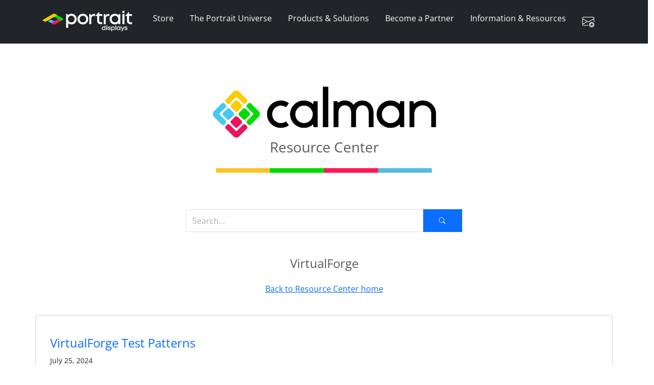

--- FILE ---
content_type: text/html
request_url: https://www.portrait.com/resource-center/category/virtualforge/
body_size: 13413
content:

<!doctype html>
<html lang="en-US">
  <head>

  




 
<script id="cookieyes" type="text/javascript" src="https://cdn-cookieyes.com/client_data/2727152e41bb8d82a400e986/script.js" defer></script> 









<script async src='https://www.googletagmanager.com/gtag/js?id=G-STH757JKHR'></script>
<script>
  window.dataLayer = window.dataLayer || [];
  function gtag(){dataLayer.push(arguments);}
  gtag('js', new Date());

  gtag('config', 'G-STH757JKHR');
</script>







    
    <meta charset="UTF-8">
    <meta name="viewport" content="width=device-width, initial-scale=1">

    
<meta name='robots' content='index, follow, max-image-preview:large, max-snippet:-1, max-video-preview:-1' />
	<style>img:is([sizes="auto" i], [sizes^="auto," i]) { contain-intrinsic-size: 3000px 1500px }</style>
	
	
	<title>VirtualForge Archives - Portrait Displays</title>
	<meta property="og:locale" content="en_US" />
	<meta property="og:type" content="article" />
	<meta property="og:title" content="VirtualForge Archives" />
	<meta property="og:url" content="/resource-center/category/virtualforge/" />
	<meta property="og:site_name" content="Portrait Displays" />
	<meta property="og:image" content="https://www.portrait.com/wp-content/uploads/2022/10/logo-black-no-tagline.png" />
	<meta property="og:image:width" content="1375" />
	<meta property="og:image:height" content="311" />
	<meta property="og:image:type" content="image/png" />
	<meta name="twitter:card" content="summary_large_image" />
	<meta name="twitter:site" content="@portraitdisplay" />
	<script type="application/ld+json" class="yoast-schema-graph">{"@context":"https://schema.org","@graph":[{"@type":"CollectionPage","@id":"/resource-center/category/virtualforge/","url":"/resource-center/category/virtualforge/","name":"VirtualForge Archives - Portrait Displays","isPartOf":{"@id":"/#website"},"breadcrumb":{"@id":"/resource-center/category/virtualforge/#breadcrumb"},"inLanguage":"en-US"},{"@type":"BreadcrumbList","@id":"/resource-center/category/virtualforge/#breadcrumb","itemListElement":[{"@type":"ListItem","position":1,"name":"Home","item":"https://wwww.portrait.com"},{"@type":"ListItem","position":2,"name":"VirtualForge"}]},{"@type":"WebSite","@id":"/#website","url":"https://wwww.portrait.com","name":"Portrait Displays","description":"Driven by color. Backed by science.","publisher":{"@id":"/#organization"},"potentialAction":[{"@type":"SearchAction","target":{"@type":"EntryPoint","urlTemplate":"/?s={search_term_string}"},"query-input":{"@type":"PropertyValueSpecification","valueRequired":true,"valueName":"search_term_string"}}],"inLanguage":"en-US"},{"@type":"Organization","@id":"/#organization","name":"Portrait Displays","url":"https://wwww.portrait.com","logo":{"@type":"ImageObject","inLanguage":"en-US","@id":"/#/schema/logo/image/","url":"/wp-content/uploads/2022/10/logo-black-no-tagline.png","contentUrl":"/wp-content/uploads/2022/10/logo-black-no-tagline.png","width":1375,"height":311,"caption":"Portrait Displays"},"image":{"@id":"/#/schema/logo/image/"},"sameAs":["https://www.facebook.com/PortraitDisplays/","https://x.com/portraitdisplay","https://www.instagram.com/portraitdisplays/","https://www.linkedin.com/company/portrait-displays/","https://www.youtube.com/portraitdisplays"]}]}</script>
	


<link rel='stylesheet' id='wp-block-library-css' href='/wp-includes/css/dist/block-library/style.min.css' media='all' />
<style id='classic-theme-styles-inline-css'>
/*! This file is auto-generated */
.wp-block-button__link{color:#fff;background-color:#32373c;border-radius:9999px;box-shadow:none;text-decoration:none;padding:calc(.667em + 2px) calc(1.333em + 2px);font-size:1.125em}.wp-block-file__button{background:#32373c;color:#fff;text-decoration:none}
</style>
<style id='global-styles-inline-css'>
:root{--wp--preset--aspect-ratio--square: 1;--wp--preset--aspect-ratio--4-3: 4/3;--wp--preset--aspect-ratio--3-4: 3/4;--wp--preset--aspect-ratio--3-2: 3/2;--wp--preset--aspect-ratio--2-3: 2/3;--wp--preset--aspect-ratio--16-9: 16/9;--wp--preset--aspect-ratio--9-16: 9/16;--wp--preset--color--black: #000000;--wp--preset--color--cyan-bluish-gray: #abb8c3;--wp--preset--color--white: #ffffff;--wp--preset--color--pale-pink: #f78da7;--wp--preset--color--vivid-red: #cf2e2e;--wp--preset--color--luminous-vivid-orange: #ff6900;--wp--preset--color--luminous-vivid-amber: #fcb900;--wp--preset--color--light-green-cyan: #7bdcb5;--wp--preset--color--vivid-green-cyan: #00d084;--wp--preset--color--pale-cyan-blue: #8ed1fc;--wp--preset--color--vivid-cyan-blue: #0693e3;--wp--preset--color--vivid-purple: #9b51e0;--wp--preset--gradient--vivid-cyan-blue-to-vivid-purple: linear-gradient(135deg,rgba(6,147,227,1) 0%,rgb(155,81,224) 100%);--wp--preset--gradient--light-green-cyan-to-vivid-green-cyan: linear-gradient(135deg,rgb(122,220,180) 0%,rgb(0,208,130) 100%);--wp--preset--gradient--luminous-vivid-amber-to-luminous-vivid-orange: linear-gradient(135deg,rgba(252,185,0,1) 0%,rgba(255,105,0,1) 100%);--wp--preset--gradient--luminous-vivid-orange-to-vivid-red: linear-gradient(135deg,rgba(255,105,0,1) 0%,rgb(207,46,46) 100%);--wp--preset--gradient--very-light-gray-to-cyan-bluish-gray: linear-gradient(135deg,rgb(238,238,238) 0%,rgb(169,184,195) 100%);--wp--preset--gradient--cool-to-warm-spectrum: linear-gradient(135deg,rgb(74,234,220) 0%,rgb(151,120,209) 20%,rgb(207,42,186) 40%,rgb(238,44,130) 60%,rgb(251,105,98) 80%,rgb(254,248,76) 100%);--wp--preset--gradient--blush-light-purple: linear-gradient(135deg,rgb(255,206,236) 0%,rgb(152,150,240) 100%);--wp--preset--gradient--blush-bordeaux: linear-gradient(135deg,rgb(254,205,165) 0%,rgb(254,45,45) 50%,rgb(107,0,62) 100%);--wp--preset--gradient--luminous-dusk: linear-gradient(135deg,rgb(255,203,112) 0%,rgb(199,81,192) 50%,rgb(65,88,208) 100%);--wp--preset--gradient--pale-ocean: linear-gradient(135deg,rgb(255,245,203) 0%,rgb(182,227,212) 50%,rgb(51,167,181) 100%);--wp--preset--gradient--electric-grass: linear-gradient(135deg,rgb(202,248,128) 0%,rgb(113,206,126) 100%);--wp--preset--gradient--midnight: linear-gradient(135deg,rgb(2,3,129) 0%,rgb(40,116,252) 100%);--wp--preset--font-size--small: 13px;--wp--preset--font-size--medium: 20px;--wp--preset--font-size--large: 36px;--wp--preset--font-size--x-large: 42px;--wp--preset--spacing--20: 0.44rem;--wp--preset--spacing--30: 0.67rem;--wp--preset--spacing--40: 1rem;--wp--preset--spacing--50: 1.5rem;--wp--preset--spacing--60: 2.25rem;--wp--preset--spacing--70: 3.38rem;--wp--preset--spacing--80: 5.06rem;--wp--preset--shadow--natural: 6px 6px 9px rgba(0, 0, 0, 0.2);--wp--preset--shadow--deep: 12px 12px 50px rgba(0, 0, 0, 0.4);--wp--preset--shadow--sharp: 6px 6px 0px rgba(0, 0, 0, 0.2);--wp--preset--shadow--outlined: 6px 6px 0px -3px rgba(255, 255, 255, 1), 6px 6px rgba(0, 0, 0, 1);--wp--preset--shadow--crisp: 6px 6px 0px rgba(0, 0, 0, 1);}:where(.is-layout-flex){gap: 0.5em;}:where(.is-layout-grid){gap: 0.5em;}body .is-layout-flex{display: flex;}.is-layout-flex{flex-wrap: wrap;align-items: center;}.is-layout-flex > :is(*, div){margin: 0;}body .is-layout-grid{display: grid;}.is-layout-grid > :is(*, div){margin: 0;}:where(.wp-block-columns.is-layout-flex){gap: 2em;}:where(.wp-block-columns.is-layout-grid){gap: 2em;}:where(.wp-block-post-template.is-layout-flex){gap: 1.25em;}:where(.wp-block-post-template.is-layout-grid){gap: 1.25em;}.has-black-color{color: var(--wp--preset--color--black) !important;}.has-cyan-bluish-gray-color{color: var(--wp--preset--color--cyan-bluish-gray) !important;}.has-white-color{color: var(--wp--preset--color--white) !important;}.has-pale-pink-color{color: var(--wp--preset--color--pale-pink) !important;}.has-vivid-red-color{color: var(--wp--preset--color--vivid-red) !important;}.has-luminous-vivid-orange-color{color: var(--wp--preset--color--luminous-vivid-orange) !important;}.has-luminous-vivid-amber-color{color: var(--wp--preset--color--luminous-vivid-amber) !important;}.has-light-green-cyan-color{color: var(--wp--preset--color--light-green-cyan) !important;}.has-vivid-green-cyan-color{color: var(--wp--preset--color--vivid-green-cyan) !important;}.has-pale-cyan-blue-color{color: var(--wp--preset--color--pale-cyan-blue) !important;}.has-vivid-cyan-blue-color{color: var(--wp--preset--color--vivid-cyan-blue) !important;}.has-vivid-purple-color{color: var(--wp--preset--color--vivid-purple) !important;}.has-black-background-color{background-color: var(--wp--preset--color--black) !important;}.has-cyan-bluish-gray-background-color{background-color: var(--wp--preset--color--cyan-bluish-gray) !important;}.has-white-background-color{background-color: var(--wp--preset--color--white) !important;}.has-pale-pink-background-color{background-color: var(--wp--preset--color--pale-pink) !important;}.has-vivid-red-background-color{background-color: var(--wp--preset--color--vivid-red) !important;}.has-luminous-vivid-orange-background-color{background-color: var(--wp--preset--color--luminous-vivid-orange) !important;}.has-luminous-vivid-amber-background-color{background-color: var(--wp--preset--color--luminous-vivid-amber) !important;}.has-light-green-cyan-background-color{background-color: var(--wp--preset--color--light-green-cyan) !important;}.has-vivid-green-cyan-background-color{background-color: var(--wp--preset--color--vivid-green-cyan) !important;}.has-pale-cyan-blue-background-color{background-color: var(--wp--preset--color--pale-cyan-blue) !important;}.has-vivid-cyan-blue-background-color{background-color: var(--wp--preset--color--vivid-cyan-blue) !important;}.has-vivid-purple-background-color{background-color: var(--wp--preset--color--vivid-purple) !important;}.has-black-border-color{border-color: var(--wp--preset--color--black) !important;}.has-cyan-bluish-gray-border-color{border-color: var(--wp--preset--color--cyan-bluish-gray) !important;}.has-white-border-color{border-color: var(--wp--preset--color--white) !important;}.has-pale-pink-border-color{border-color: var(--wp--preset--color--pale-pink) !important;}.has-vivid-red-border-color{border-color: var(--wp--preset--color--vivid-red) !important;}.has-luminous-vivid-orange-border-color{border-color: var(--wp--preset--color--luminous-vivid-orange) !important;}.has-luminous-vivid-amber-border-color{border-color: var(--wp--preset--color--luminous-vivid-amber) !important;}.has-light-green-cyan-border-color{border-color: var(--wp--preset--color--light-green-cyan) !important;}.has-vivid-green-cyan-border-color{border-color: var(--wp--preset--color--vivid-green-cyan) !important;}.has-pale-cyan-blue-border-color{border-color: var(--wp--preset--color--pale-cyan-blue) !important;}.has-vivid-cyan-blue-border-color{border-color: var(--wp--preset--color--vivid-cyan-blue) !important;}.has-vivid-purple-border-color{border-color: var(--wp--preset--color--vivid-purple) !important;}.has-vivid-cyan-blue-to-vivid-purple-gradient-background{background: var(--wp--preset--gradient--vivid-cyan-blue-to-vivid-purple) !important;}.has-light-green-cyan-to-vivid-green-cyan-gradient-background{background: var(--wp--preset--gradient--light-green-cyan-to-vivid-green-cyan) !important;}.has-luminous-vivid-amber-to-luminous-vivid-orange-gradient-background{background: var(--wp--preset--gradient--luminous-vivid-amber-to-luminous-vivid-orange) !important;}.has-luminous-vivid-orange-to-vivid-red-gradient-background{background: var(--wp--preset--gradient--luminous-vivid-orange-to-vivid-red) !important;}.has-very-light-gray-to-cyan-bluish-gray-gradient-background{background: var(--wp--preset--gradient--very-light-gray-to-cyan-bluish-gray) !important;}.has-cool-to-warm-spectrum-gradient-background{background: var(--wp--preset--gradient--cool-to-warm-spectrum) !important;}.has-blush-light-purple-gradient-background{background: var(--wp--preset--gradient--blush-light-purple) !important;}.has-blush-bordeaux-gradient-background{background: var(--wp--preset--gradient--blush-bordeaux) !important;}.has-luminous-dusk-gradient-background{background: var(--wp--preset--gradient--luminous-dusk) !important;}.has-pale-ocean-gradient-background{background: var(--wp--preset--gradient--pale-ocean) !important;}.has-electric-grass-gradient-background{background: var(--wp--preset--gradient--electric-grass) !important;}.has-midnight-gradient-background{background: var(--wp--preset--gradient--midnight) !important;}.has-small-font-size{font-size: var(--wp--preset--font-size--small) !important;}.has-medium-font-size{font-size: var(--wp--preset--font-size--medium) !important;}.has-large-font-size{font-size: var(--wp--preset--font-size--large) !important;}.has-x-large-font-size{font-size: var(--wp--preset--font-size--x-large) !important;}
:where(.wp-block-post-template.is-layout-flex){gap: 1.25em;}:where(.wp-block-post-template.is-layout-grid){gap: 1.25em;}
:where(.wp-block-columns.is-layout-flex){gap: 2em;}:where(.wp-block-columns.is-layout-grid){gap: 2em;}
:root :where(.wp-block-pullquote){font-size: 1.5em;line-height: 1.6;}
</style>
<link rel='stylesheet' id='lc-aos-css' href='/wp-content/plugins/livecanvas/modules/optin-extra-assets/aos.css' media='all' />
<link rel='stylesheet' id='wp-sls-search-css-css' href='/wp-content/plugins/wp-serverless-search-mod-v2.3.1/main/main.css' media='all' />
<link rel='stylesheet' id='bootstrap_icons-css' href='/wp-content/themes/portrait-displays/bootstrap-icons-1.8.1/bootstrap-icons-min.css' media='screen' />
<link rel='stylesheet' id='picostrap-styles-css' href='/wp-content/themes/portrait-displays/css-output/bundle.css' media='all' />
<script src="/wp-content/plugins/svg-support/vendor/DOMPurify/DOMPurify.min.js?ver=2.5.8" id="bodhi-dompurify-library-js"></script>
<script src="/wp-includes/js/jquery/jquery.min.js?ver=3.7.1" id="jquery-core-js"></script>
<script src="/wp-includes/js/jquery/jquery-migrate.min.js?ver=3.4.1" id="jquery-migrate-js"></script>
<script id="bodhi_svg_inline-js-extra">
var svgSettings = {"skipNested":""};
</script>
<script src="/wp-content/plugins/svg-support/js/min/svgs-inline-min.js" id="bodhi_svg_inline-js"></script>
<script id="bodhi_svg_inline-js-after">
cssTarget={"Bodhi":"img.style-svg","ForceInlineSVG":"style-svg"};ForceInlineSVGActive="false";frontSanitizationEnabled="on";
</script>
<link rel="preconnect" href="https://fonts.googleapis.com">
<link rel="preconnect" href="https://fonts.gstatic.com" crossorigin>
<link href="https://fonts.googleapis.com/css2?family=Open+Sans:wght@400&family=Open+Sans&display=swap" rel="stylesheet">
 <link rel="icon" href="/wp-content/uploads/2022/07/cropped-logo_menu-small-32x32.png" sizes="32x32" />
<link rel="icon" href="/wp-content/uploads/2022/07/cropped-logo_menu-small-192x192.png" sizes="192x192" />
<link rel="apple-touch-icon" href="/wp-content/uploads/2022/07/cropped-logo_menu-small-180x180.png" />
<meta name="msapplication-TileImage" content="/wp-content/uploads/2022/07/cropped-logo_menu-small-270x270.png" />
		<style id="wp-custom-css">
			textarea#field[59] {
min-width: 100% !important
}

@media screen and (min-width:1680px) {

.left-aligned-universe-btn{
margin-left: 1.3rem;
}
}		</style>
		    


    
    
  </head>
  <body class="archive tax-kb-category term-virtualforge term-19 wp-embed-responsive wp-theme-picostrap5 wp-child-theme-portrait-displays lc-custom-header lc-custom-footer" >




  

  <!-- <script> 
   document.addEventListener(
     "wheel",
     function touchHandler(e) {
      if (e.ctrlKey) {
        e.preventDefault();
      }
     }, { passive: false } );

  </script> -->


      
    
    


<header id='lc-header'>
<div>
	<nav style="z-index: 4000;" class="navbar d-none d-lg-block fixed-top navbar-expand-lg  logo-menu navbar-dark pt-3 -bg-dark -bg-opacity-50">
		<div class="container-fluid px-4 ">

			<!-- Navbar brand (logo) for mobile devices
			-->
			<a class="navbar-brand d-lg-none " href="/">
				<img width="180" height="auto" class="d-block dynamic-logo" alt="" srcset="" sizes="">

			</a>
			<button class="navbar-toggler" type="button" data-bs-toggle="collapse" data-bs-target="#myNavbar1" aria-controls="myNavbar1" aria-expanded="false" aria-label="Toggle navigation">
				<span class="navbar-toggler-icon"></span>
			</button>
			<div class="collapse navbar-collapse " id="myNavbar1">

				<ul class="navbar-nav mx-auto mb-2 mb-lg-0">
					<!-- Navbar brand (logo) for desktop devices
					 -->

					<a class="navbar-brand d-none d-lg-block " href="/">
						<img width="180" height="auto" class="d-block dynamic-logo" alt="" srcset="" sizes="">

					</a>

					<li class="nav-item dropdown dropdown-mega position-static">
						

						<a class="nav-link ms-xl-3 text-white rfs-8 " href="https://store.portrait.com" target="_blank" rel="noopener">Store</a>

					</li>
					<li class="nav-item dropdown dropdown-mega position-static">
						<a class="nav-link ms-xl-3  text-white rfs-8" href="#" data-bs-toggle="dropdown" data-bs-auto-close="outside">The Portrait Universe</a>
						<div class="dropdown-menu shadow bg-dark ms-n2 mt-n1 min-vw-100 ">
							<div class="mega-content  ">
								<div class="container">
									<div class="row px-4">
										<div class="col-12 col-md-4 py-4">
											<div class="lc-block mb-4 text-start border-bottom border-b pb-1 mt-0 pt-5 pt-lg-0" style="border-color:rgba(255,255,255,0.1)!important">
												<div>
													<h4 class="text-white">Elevate Your Experience</h4>
												</div>
											</div>
											<div class="lc-block lead  text-start ">
												<div>
													<p><a class="text-white  text-mega-menu" href="/gaming/">Gaming</a></p>
													<p><a class="text-white  text-mega-menu" href="/home-entertainment/">Home Entertainment</a></p>
													<p><a class="text-white  text-mega-menu" href="/productivity/">Productivity</a></p>
													<p><a class="text-white  text-mega-menu" href="/creativity/">Creativity</a></p>

												</div>
											</div>
										</div>
										<div class="col-12 col-sm-4 col-md-8 py-4">
											<div class="lc-block mb-4 text-start border-bottom pb-1 pt-5 pt-lg-0" style="border-color:rgba(255,255,255,0.1)!important">
												<div>
													<h4 class="text-white">Companion Brands</h4>
												</div>
											</div>
											<div class="row">
												<div class="lc-block lead  text-start col-md-4">

													<div editable="rich ">
														<p><a class="text-white  text-mega-menu" href="/acer/">Acer</a></p>
														<p><a class="text-white  text-mega-menu" href="/aja/">AJA</a></p>
														<p><a class="text-white  text-mega-menu" href="/aoc/">AOC</a></p>
														<p><a class="text-white  text-mega-menu" href="/asus/">ASUS</a></p>
														<p><a class="text-white  text-mega-menu" href="/benq/">BenQ</a></p>
														<p><a class="text-white  text-mega-menu" href="/boland/">Boland</a></p>
														<p><a class="text-white  text-mega-menu" href="/dell/">Dell</a></p>




													</div>




												</div>

												<div class="lc-block lead  text-start col-md-4">

													<div editable="rich ">

														<p><a class="text-white  text-mega-menu" href="/flanders/">Flanders</a></p>
														<p><a class="text-white  text-mega-menu" href="/hisense/">Hisense</a></p>
														<p><a class="text-white  text-mega-menu" href="/lg/">LG</a></p>
														<p><a class="text-white  text-mega-menu" href="/mtk/">MediaTek</a></p>
														<p><a class="text-white  text-mega-menu" href="/msi/">MSI</a></p>
														<p><a class="text-white  text-mega-menu" href="/panasonic/">Panasonic</a></p>
														<p><a class="text-white  text-mega-menu" href="/philips/">Philips</a></p>


													</div>




												</div>


												<div class="lc-block lead  text-start col-md-4">
													<div editable="rich ">

														<p><a class="text-white  text-mega-menu" href="/razer/">Razer</a></p>
														<p><a class="text-white  text-mega-menu" href="/small-hd/">SmallHD</a></p>
														<p><a class="text-white  text-mega-menu" href="/sony-bravia/">Sony</a></p>
														<p><a class="text-white  text-mega-menu" href="/xppen/">XPPen</a></p>
														<p><a class="text-white  text-mega-menu" href="/xencelabs/">Xencelabs</a></p>


													</div>
												</div>


											</div>
										</div>



									</div>
								</div>
							</div>
						</div>
					</li>
					<li class="nav-item dropdown dropdown-mega position-static">
						<a class="nav-link ms-xl-3 text-white rfs-8" href="#" data-bs-toggle="dropdown" data-bs-auto-close="outside">Products &amp; Solutions</a>
						<div class="dropdown-menu shadow bg-dark ms-n2 mt-n1 min-vw-100 ">
							<div class="mega-content  ">
								<div class="container">
									<div class="row px-4">
										<div class="col-12 col-sm-4 col-md-3 py-4">
											<div class="lc-block mb-4 text-start border-bottom border-b pb-1 mt-0 pt-5 pt-lg-0" style="border-color:rgba(255,255,255,0.1)!important">
												<div>
													<h4 class="text-white">Products<br><br></h4>
												</div>
											</div>
											<div class="lc-block lead  text-start ">
												<div>
													<p><a class="text-white  text-mega-menu" href="/calman-professional/">Calman Professional</a></p>
													<p><a class="text-white  text-mega-menu" href="/calman-home/">Calman Home</a></p>
													<p><a class="text-white  text-mega-menu" href="/g1/">G1 Pattern Generator</a></p>
													<p><a class="text-white  text-mega-menu" href="/c6-hdr5000/">C6 HDR5000</a></p>
													<p><a class="text-white  text-mega-menu" href="/products/">Software</a></p>


												</div>
											</div>
										</div>
										<div class="col-12 col-sm-4 col-md-3 py-4">
											<div class="lc-block mb-4 text-start border-bottom pb-1 pt-5 pt-lg-0" style="border-color:rgba(255,255,255,0.1)!important">
												<div>
													<h4 class="text-white">Calman Integrated Solutions</h4>
												</div>
											</div>
											<div class="lc-block lead  text-start">
												<div>
													<p><a class="text-white  text-mega-menu" href="/calman-verified/">Calman Verified</a></p>
													<p><a class="text-white  text-mega-menu" href="/calman-ready/">Calman Ready</a></p>
													<p><a class="text-white  text-mega-menu" href="/calman-powered/">Calman Powered</a></p>



												</div>
											</div>
										</div>
										<div class="col-12 col-sm-4 col-md-3 py-4">
											<div class="lc-block mb-4 text-start border-bottom pb-1 pt-5 pt-lg-0" style="border-color:rgba(255,255,255,0.1)!important">
												<div>
													<h4 class="text-white">Resellers &amp; Calibrators<br><br></h4>
												</div>
											</div>
											<div class="lc-block lead  text-start ">
												<div>
													<p><a class="text-white  text-mega-menu" href="/calibration-as-a-service/">Calibration as a Service</a></p>
													<p><a class="text-white  text-mega-menu" href="/certified-resellers/">Certified Resellers</a></p>



												</div>
											</div>
										</div>
										<div class="col-12 col-sm-4  col-md-3 py-4">
											<div class="lc-block mb-4 text-start border-bottom pb-1 pt-5 pt-lg-0" style="border-color:rgba(255,255,255,0.1)!important">
												<div>
													<h4 class="text-white">Software Downloads<br><br> </h4>
												</div>
											</div>
											<div class="lc-block lead  text-start ">
												<div>
													<p><a class="text-white  text-mega-menu" href="/trial-downloads/">Downloads</a></p>
													<p><a class="text-white  text-mega-menu" href="/legacy-downloads/">Legacy Downloads</a></p>

												</div>
											</div>
										</div>
										<div class="col-12 py-4">
											<div class="lc-block mb-4 text-start border-bottom pb-1 pt-5 pt-lg-0" style="border-color:rgba(255,255,255,0.1)!important">
												<div>
													<h4 class="text-white">License Portal </h4>
												</div>
											</div>
											<div class="lc-block lead  text-start ">
												<div>
													<p><a class="text-white  text-mega-menu" href="https://aquaman.portrait.com/customers/Default.aspx?AuthorID=2451871" target="_blank" rel="noopener"><i class="bi bi-box-arrow-in-right me-2"></i> Sign In</a></p>

												</div>
											</div>
										</div>
									</div>
								</div>
							</div>
						</div>
					</li>
					<li class="nav-item dropdown dropdown-mega position-static">
						<a class="nav-link ms-xl-3  text-white rfs-8" href="#" data-bs-toggle="dropdown" data-bs-auto-close="outside">Become a Partner</a>
						<div class="dropdown-menu shadow bg-dark ms-n2 mt-n1 min-vw-100 ">
							<div class="mega-content  ">
								<div class="container">
									<div class="row px-4">
										<div class="col-12 col-sm-4 col-md-4 py-4">
											<div class="lc-block mb-4 text-start border-bottom border-b pb-1 mt-0 pt-5 pt-lg-0" style="border-color:rgba(255,255,255,0.1)!important">
												<div>
													<h4 class="text-white">Device Manufacturers &amp; Retailers </h4>
												</div>
											</div>
											<div class="lc-block lead  text-start ">
												<div>
													<p><a class="text-white  text-mega-menu" href="/color-accuracy/">Color Accuracy</a></p>
													<p><a class="text-white  text-mega-menu" href="/color-enhancement/">Color Enhancement</a></p>
													<p><a class="text-white  text-mega-menu" href="/display-control/">Display Control</a></p>
													<p><a class="text-white  text-mega-menu" href="/caas/">CaaS</a></p>

												</div>
											</div>
										</div>
										<div class="col-12 col-sm-4 col-md-4 py-4">
											<div class="lc-block mb-4 text-start border-bottom pb-1 pt-5 pt-lg-0" style="border-color:rgba(255,255,255,0.1)!important">
												<div>
													<h4 class="text-white">Color Accurate Solutions</h4>
												</div>
											</div>
											<div class="lc-block lead  text-start">
												<div>
													<p><a class="text-white  text-mega-menu" href="/reseller-program/">Reseller Program</a></p>


												</div>
											</div>
										</div>
										<div class="col-12 col-sm-4 col-md-4 py-4">
											<div class="lc-block mb-4 text-start border-bottom pb-1 pt-5 pt-lg-0" style="border-color:rgba(255,255,255,0.1)!important">
												<div>
													<h4 class="text-white">Services</h4>
												</div>
											</div>
											<div class="lc-block lead  text-start ">
												<div>
													<p><a class="text-white  text-mega-menu" href="/government/">Government</a></p>



												</div>
											</div>
										</div>


									</div>
								</div>
							</div>
						</div>
					</li>
					<li class="nav-item dropdown dropdown-mega position-static">
						<a class="nav-link ms-xl-3 text-white rfs-8" href="#" data-bs-toggle="dropdown" data-bs-auto-close="outside">Information &amp; Resources</a>
						<div class="dropdown-menu shadow bg-dark ms-n2 mt-n1 min-vw-100 ">
							<div class="mega-content  ">
								<div class="container">
									<div class="row px-4">
										<div class="col-12 col-sm-4 col-md-4 py-4">
											<div class="lc-block mb-4 text-start border-bottom border-b pb-1 mt-0 pt-5 pt-lg-0" style="border-color:rgba(255,255,255,0.1)!important">
												<div>
													<h4 class="text-white">Information</h4>
												</div>
											</div>
											<div class="lc-block lead  text-start ">
												<div>
													<p><a class="text-white  text-mega-menu" href="/about/">About Us</a></p>
													<p><a class="text-white  text-mega-menu" href="/news/">News</a></p>
													<p><a class="text-white  text-mega-menu" href="/blog/">Blog</a></p>

												</div>
											</div>
										</div>
										<div class="col-12 col-sm-4 col-md-4 py-4">
											<div class="lc-block mb-4 text-start border-bottom pb-1 pt-5 pt-lg-0" style="border-color:rgba(255,255,255,0.1)!important">
												<div>
													<h4 class="text-white">Support Center</h4>
												</div>
											</div>
											<div class="lc-block lead  text-start">
												<div>
													<p><a class="text-white  text-mega-menu" href="/contact-us/">Contact Us</a></p>
													<p><a class="text-white  text-mega-menu" href="/technical-support/">Technical Support</a></p>
													<p><a class="text-white  text-mega-menu" href="/submit-feedback/">Submit Feedback</a></p>
													<p><a class="text-white  text-mega-menu" href="/calman-beta-testing-program/">Calman Beta Testing Program</a></p>

												</div>
											</div>
										</div>
										<div class="col-12 col-sm-4 col-md-4 py-4">
											<div class="lc-block mb-4 text-start border-bottom pb-1 pt-5 pt-lg-0" style="border-color:rgba(255,255,255,0.1)!important">
												<div>
													<h4 class="text-white">Resources</h4>
												</div>
											</div>
											<div class="lc-block lead  text-start ">
												<div>
													<p><a class="text-white  text-mega-menu" href="/resource-center/">Knowledge-Base</a></p>
													<p><a class="text-white  text-mega-menu" href="/media-kit/">Media Kit</a></p>


												</div>
											</div>
										</div>


									</div>
								</div>
							</div>
						</div>
					</li>

					<li class="nav-item dropdown dropdown-mega position-static">

						<a href="#" class="nav-link ms-xl-3 text-white rfs-10 " title="Subscribe to Portrait Newsletter" style="opacity: 75%;" data-bs-tooltip="tooltip" data-bs-toggle="modal" data-bs-custom-class="custom-tooltip" data-bs-target="#newsletter_subscription" data-bs-placement="bottom"><i class="bi bi-envelope-plus "></i><span class="text-white fs-6 ms-3 d-inline">

							</span>

						</a>


					</li>
				</ul>






			</div>
		</div>
	</nav>
	<nav style="z-index: 4000;" class="navbar d-lg-none sticky-top navbar-expand-lg  navbar-dark pt-3 bg-dark -bg-opacity-50">
		<div class="container-fluid px-4 ">

			<!-- Navbar brand (logo) for mobile devices
			-->
			<a class="navbar-brand d-lg-none " href="/">
				<img width="180" height="auto" class="d-block dynamic-logo" alt="" srcset="" sizes="">

			</a>
			<button class="navbar-toggler" type="button" data-bs-toggle="collapse" data-bs-target="#myNavbar2" aria-controls="myNavbar2" aria-expanded="false" aria-label="Toggle navigation">
				<span class="navbar-toggler-icon"></span>
			</button>
			<div class="collapse navbar-collapse " id="myNavbar2">

				<ul class="navbar-nav mx-auto pe-8  mb-2 mb-lg-0">
					<!-- Navbar brand (logo) for desktop devices
					 -->

					<a class="navbar-brand d-none d-lg-block " href="/">
						<img width="180" height="auto" class="d-block dynamic-logo" alt="" srcset="" sizes="">

					</a>
					<li class="nav-item dropdown dropdown-mega position-static">
						<a class="nav-link ms-xl-3 text-white lead" href="https://store.portrait.com" target="_blank" rel="noopener" data-bs-toggle="tooltip" data-bs-placement="bottom" title="Portrait Store">Store</a>
					</li>
					<li class="nav-item dropdown dropdown-mega position-static">
						<a class="nav-link  text-white lead" href="#" data-bs-toggle="dropdown" data-bs-auto-close="outside">The Portrait Universe</a>
						<div class="dropdown-menu shadow bg-dark ms-n2 mt-n1 min-vw-100 ">
							<div class="mega-content  ">
								<div class="container-fluid">
									<div class="row px-4">
										<div class="col-12 col-md-4 py-4">
											<div class="lc-block mb-4 text-start border-bottom border-b pb-1 mt-0 pt-5 pt-lg-0" style="border-color:rgba(255,255,255,0.1)!important">
												<div>
													<h4 class="text-white">Elevate Your Experience</h4>
												</div>
											</div>
											<div class="lc-block lead  text-start ">
												<div>
													<p><a class="text-white  text-mega-menu" href="/gaming/">Gaming</a></p>
													<p><a class="text-white  text-mega-menu" href="/home-entertainment/">Home Entertainment</a></p>
													<p><a class="text-white  text-mega-menu" href="/productivity/">Productivity</a></p>
													<p><a class="text-white  text-mega-menu" href="/creativity/">Creativity</a></p>

												</div>
											</div>
										</div>
										<div class="col-12 col-sm-4 col-md-8 py-4">
											<div class="lc-block mb-4 text-start border-bottom pb-1 pt-5 pt-lg-0" style="border-color:rgba(255,255,255,0.1)!important">
												<div>
													<h4 class="text-white">Companion Brands</h4>
												</div>
											</div>
											<div class="row">
												<div class="lc-block lead  text-start col-md-4">

													<div editable="rich ">
														<p><a class="text-white  text-mega-menu" href="/acer/">Acer</a></p>
														<p><a class="text-white  text-mega-menu" href="/aja/">AJA</a></p>
														<p><a class="text-white  text-mega-menu" href="/aoc/">AOC</a></p>
														<p><a class="text-white  text-mega-menu" href="/asus/">ASUS</a></p>
														<p><a class="text-white  text-mega-menu" href="/benq/">BenQ</a></p>
														<p><a class="text-white  text-mega-menu" href="/boland/">Boland</a></p>
														<p><a class="text-white  text-mega-menu" href="/dell/">Dell</a></p>



													</div>




												</div>

												<div class="lc-block lead  text-start col-md-4">

													<div editable="rich ">

														<p><a class="text-white  text-mega-menu" href="/flanders/">Flanders</a></p>
														<p><a class="text-white  text-mega-menu" href="/hisense/">Hisense</a></p>
														<p><a class="text-white  text-mega-menu" href="/lg/">LG</a></p>
														<p><a class="text-white  text-mega-menu" href="/mtk/">MediaTek</a></p>
														<p><a class="text-white  text-mega-menu" href="/msi/">MSI</a></p>
														<p><a class="text-white  text-mega-menu" href="/panasonic/">Panasonic</a></p>
														<p><a class="text-white  text-mega-menu" href="/philips/">Philips</a></p>


													</div>




												</div>


												<div class="lc-block lead  text-start col-md-4">
													<div editable="rich ">

														<p><a class="text-white  text-mega-menu" href="/razer/">Razer</a></p>
														<p><a class="text-white  text-mega-menu" href="/small-hd/">SmallHD</a></p>
														<p><a class="text-white  text-mega-menu" href="/sony-bravia/">Sony</a></p>
														<p><a class="text-white  text-mega-menu" href="/xppen/">XPPen</a></p>
														<p><a class="text-white  text-mega-menu" href="/xencelabs/">Xencelabs</a></p>




													</div>
												</div>



											</div>

										</div>



									</div>
								</div>
							</div>
						</div>
					</li>
					<li class="nav-item dropdown dropdown-mega position-static">
						<a class="nav-link ms-xl-3 text-white lead" href="#" data-bs-toggle="dropdown" data-bs-auto-close="outside">Products &amp; Solutions</a>
						<div class="dropdown-menu shadow bg-dark ms-n2 mt-n1 min-vw-100 ">
							<div class="mega-content  ">
								<div class="container-fluid">
									<div class="row px-4">
										<div class="col-12 col-sm-4 col-md-3 py-4">
											<div class="lc-block mb-4 text-start border-bottom border-b pb-1 mt-0 pt-5 pt-lg-0" style="border-color:rgba(255,255,255,0.1)!important">
												<div>
													<h4 class="text-white">Products</h4>
												</div>
											</div>
											<div class="lc-block lead  text-start ">
												<div>
													<p><a class="text-white  text-mega-menu" href="/calman-professional/">Calman Professional</a></p>
													<p><a class="text-white  text-mega-menu" href="/calman-home/">Calman Home</a></p>
													<p><a class="text-white  text-mega-menu" href="/g1/">G1 Pattern Generator</a></p>
													<p><a class="text-white  text-mega-menu" href="/c6-hdr5000/">C6 HDR5000</a></p>
													<p><a class="text-white  text-mega-menu" href="/products/">Software</a></p>

												</div>
											</div>
										</div>
										<div class="col-12 col-sm-4 col-md-3 py-4">
											<div class="lc-block mb-4 text-start border-bottom pb-1 pt-5 pt-lg-0" style="border-color:rgba(255,255,255,0.1)!important">
												<div>
													<h4 class="text-white">Calman Certified Hardware</h4>
												</div>
											</div>
											<div class="lc-block lead  text-start">
												<div>
													<p><a class="text-white  text-mega-menu" href="/calman-verified/">Calman Verified</a></p>
													<p><a class="text-white  text-mega-menu" href="/calman-ready/">Calman Ready</a></p>
													<p><a class="text-white  text-mega-menu" href="/calman-powered/">Calman Powered</a></p>



												</div>
											</div>
										</div>
										<div class="col-12 col-sm-4 col-md-3 py-4">
											<div class="lc-block mb-4 text-start border-bottom pb-1 pt-5 pt-lg-0" style="border-color:rgba(255,255,255,0.1)!important">
												<div>
													<h4 class="text-white">Resellers &amp; Calibrators</h4>
												</div>
											</div>
											<div class="lc-block lead  text-start ">
												<div>
													<p><a class="text-white  text-mega-menu" href="/calibration-as-a-service/">Calibration as a Service</a></p>
													<p><a class="text-white  text-mega-menu" href="/certified-resellers/">Certified Resellers</a></p>



												</div>
											</div>
										</div>
										<div class="col-12 col-sm-4  col-md-3 py-4">
											<div class="lc-block mb-4 text-start border-bottom pb-1 pt-5 pt-lg-0" style="border-color:rgba(255,255,255,0.1)!important">
												<div>
													<h4 class="text-white">Software Downloads </h4>
												</div>
											</div>
											<div class="lc-block lead  text-start ">
												<div>
													<p><a class="text-white  text-mega-menu" href="/trial-downloads/">Downloads</a></p>
													<p><a class="text-white  text-mega-menu" href="/legacy-downloads/">Legacy Downloads</a></p>

												</div>
											</div>
										</div>
										<div class="col-12 py-4">
											<div class="lc-block mb-4 text-start border-bottom pb-1 pt-5 pt-lg-0" style="border-color:rgba(255,255,255,0.1)!important">
												<div>
													<h4 class="text-white">License Portal </h4>
												</div>
											</div>
											<div class="lc-block lead  text-start ">
												<div>
													<p><a class="text-white  text-mega-menu" href="https://aquaman.portrait.com/customers/Default.aspx?AuthorID=2451871" target="_blank" rel="noopener"><i class="bi bi-box-arrow-in-right me-2"></i> Sign In</a></p>

												</div>
											</div>
										</div>
									</div>
								</div>
							</div>
						</div>
					</li>
					<li class="nav-item dropdown dropdown-mega position-static">
						<a class="nav-link ms-xl-3  text-white lead" href="#" data-bs-toggle="dropdown" data-bs-auto-close="outside">Become a Partner</a>
						<div class="dropdown-menu shadow bg-dark ms-n2 mt-n1 min-vw-100 ">
							<div class="mega-content  ">
								<div class="container-fluid">
									<div class="row px-4">
										<div class="col-12 col-sm-4 col-md-4 py-4">
											<div class="lc-block mb-4 text-start border-bottom border-b pb-1 mt-0 pt-5 pt-lg-0" style="border-color:rgba(255,255,255,0.1)!important">
												<div>
													<h4 class="text-white">Device Manufacturers &amp; Retailers<p></p>
														<p></p>
													</h4>
												</div>
											</div>
											<div class="lc-block lead  text-start ">
												<div>
													<p><a class="text-white  text-mega-menu" href="/color-accuracy/">Color Accuracy</a></p>
													<p><a class="text-white  text-mega-menu" href="/color-enhancement/">Color Enhancement</a></p>
													<p><a class="text-white  text-mega-menu" href="/display-control/">Display Control</a></p>
													<p><a class="text-white  text-mega-menu" href="/caas/">CaaS</a></p>

												</div>
											</div>
										</div>
										<div class="col-12 col-sm-4 col-md-4 py-4">
											<div class="lc-block mb-4 text-start border-bottom pb-1 pt-5 pt-lg-0" style="border-color:rgba(255,255,255,0.1)!important">
												<div>
													<h4 class="text-white">Color Accurate Solutions</h4>
												</div>
											</div>
											<div class="lc-block lead  text-start">
												<div>
													<p><a class="text-white  text-mega-menu" href="/reseller-program/">Reseller Program</a></p>


												</div>
											</div>
										</div>
										<div class="col-12 col-sm-4 col-md-4 py-4">
											<div class="lc-block mb-4 text-start border-bottom pb-1 pt-5 pt-lg-0" style="border-color:rgba(255,255,255,0.1)!important">
												<div>
													<h4 class="text-white">Services</h4>
												</div>
											</div>
											<div class="lc-block lead  text-start ">
												<div>
													<p><a class="text-white  text-mega-menu" href="/government/">Government</a></p>



												</div>
											</div>
										</div>


									</div>
								</div>
							</div>
						</div>
					</li>
					<li class="nav-item dropdown dropdown-mega position-static">
						<a class="nav-link ms-xl-3 text-white lead" href="#" data-bs-toggle="dropdown" data-bs-auto-close="outside">Information &amp; Resources</a>
						<div class="dropdown-menu shadow bg-dark ms-n2 mt-n1 min-vw-100 ">
							<div class="mega-content  ">
								<div class="container-fluid">
									<div class="row px-4">
										<div class="col-12 col-sm-4 col-md-4 py-4">
											<div class="lc-block mb-4 text-start border-bottom border-b pb-1 mt-0 pt-5 pt-lg-0" style="border-color:rgba(255,255,255,0.1)!important">
												<div>
													<h4 class="text-white">Information</h4>
												</div>
											</div>
											<div class="lc-block lead  text-start ">
												<div>
													<p><a class="text-white  text-mega-menu" href="/about/">About Us</a></p>
													<p><a class="text-white  text-mega-menu" href="/news/">News</a></p>
													<p><a class="text-white  text-mega-menu" href="/blog/">Blog</a></p>

												</div>
											</div>
										</div>
										<div class="col-12 col-sm-4 col-md-4 py-4">
											<div class="lc-block mb-4 text-start border-bottom pb-1 pt-5 pt-lg-0" style="border-color:rgba(255,255,255,0.1)!important">
												<div>
													<h4 class="text-white">Support Center</h4>
												</div>
											</div>
											<div class="lc-block lead  text-start">
												<div>
													<p><a class="text-white  text-mega-menu" href="/contact-us/">Contact Us</a></p>
													<p><a class="text-white  text-mega-menu" href="/technical-support/">Technical Support</a></p>
													<p><a class="text-white  text-mega-menu" href="/submit-feedback/">Submit Feedback</a></p>
													<p><a class="text-white  text-mega-menu" href="/calman-beta-testing-program/">Calman Beta Testing Program</a></p>

												</div>
											</div>
										</div>
										<div class="col-12 col-sm-4 col-md-4 py-4">
											<div class="lc-block mb-4 text-start border-bottom pb-1 pt-5 pt-lg-0" style="border-color:rgba(255,255,255,0.1)!important">
												<div>
													<h4 class="text-white">Resources</h4>
												</div>
											</div>
											<div class="lc-block lead  text-start ">
												<div>
													<p><a class="text-white  text-mega-menu" href="/resource-center/">Knowledge-Base</a></p>
													<p><a class="text-white  text-mega-menu" href="/media-kit/">Media Kit</a></p>


												</div>
											</div>
										</div>


									</div>
								</div>
							</div>
						</div>
					</li>
					<li class="nav-item dropdown dropdown-mega position-static">

						<a href="#" class="nav-link ms-xl-3 text-white lead blue-tooltip" title="Subscribe to Portrait Newsletter" style="opacity: 75%;" data-bs-toggle="modal" data-bs-target="#newsletter_subscription" data-bs-placement="bottom">Subscribe to Newsletter!</a>


					</li>

				</ul>






			</div>
		</div>
	</nav>
</div>









</header>



<main id='theme-main'><section class="py-6 bg-white text-center">
  <div class="container"  data-aos="fade" data-aos-delay="" data-aos-easing="ease-in-out">
    
    <img class="mt-7" src="/media-kit-files/calman/calman_color.png" alt="" width="450px" >
    
    <h1 class="lead text-muted archive-description display-6 fs-3" >Resource Center</h1> 

 
  </div>
  <div class="container mt-4 w-50">
	<div class="row" style="height:10px">
		<div class="col-2 m-0 g-0" style="">
		</div>
		<div class="col-2 m-0 g-0" style="border-bottom: 9px solid #f8c523;" data-aos="slide-right" data-aos-delay="200" data-aos-easing="ease-in-out">
		</div>
		<div class="col-2 m-0 g-0" style="border-bottom: 9px solid #00dd00;
" data-aos="slide-right" data-aos-delay="" data-aos-easing="ease-in-out">
		</div>
		<div class="col-2 m-0 g-0" style="border-bottom: 9px solid #ff1759;
" data-aos="fade-left" data-aos-delay="" data-aos-easing="ease-in-out">
		</div>
		<div class="col-2 m-0 g-0" style="border-bottom: 9px solid #52bde0;
" data-aos="fade-left" data-aos-delay="200" data-aos-easing="ease-in-out">
		</div>
		<div class="col-2 m-0 g-0" style="">
		</div>
	</div>
</div>
</section>
<div class="container">
 <div class="row text-center">
    <div class="col-6 offset-3">


    <form role="search" method="get" autocomplete="off" class="search-form" action="/resource-center/">
						<!-- <label for="search-form">
							<span class="screen-reader-text">Search for:</span>
						</label> -->
                        <div class="input-group">
						<input  type="search"
						id="search-form" class="search-field form-control" placeholder="Search…" value=""  name="s">
                        <span class="input-group-append">
						<button type="submit" class="search-submit btn btn-primary text-white" style="">
					   <i class="bi bi-search"></i>
                         </button>
</span>
</div>
					</form>
    </div>

 </div>

 </div>
 

<section class="pb-4 pt-5 text-center">
  <div class="container">
    <h1 class="h4 text-muted"> <span>VirtualForge</span></h1>
    <div class="lead text-muted col-md-8 offset-md-2 archive-description"></div> 
    <p class="mt-4"> <a href="/resource-center">Back to Resource Center home</a></p>
  </div>
</section>

<section class="album pb-5 ">
  <div class="container pt-4 card shadow-sm">
    
    <div class="row" >

    <div class="col-12 ">
  

   
    
    <div class="kb-category-list card-body">
        <h2 class="display-6 fs-4 "><a class="link-primary text-decoration-none" href="/resource-center/virtualforge-test-patterns/">VirtualForge Test Patterns</a></h2>
     <small class="text-portrait">July 25, 2024</small> 
        <p class="card-text"><p>The VirtualForge reference software pattern generator provides any RGB color in a full field or window pattern, as requested by Calman for display measurement and calibration (16.78 million 8-bit colors or 1.07 billion 10-bit colors). VirtualForge also provides specialty test patterns for visual display performance testing or for optimizing the adjustment of display Picture controls (contrast, brightness, etc.). When Calman is connected to the VirtualForge software generator, these patterns are available from Calman’s specialty pattern icon&#8230;</p>
<p class="text-end"><a class="btn btn-outline-secondary picostrap-read-more-link mt-3" href="/resource-center/virtualforge-test-patterns/">Read More&#8230;</a></p>
        
         </p>

     


  </div>
</div><div class="col-12 ">
  

   
    
    <div class="kb-category-list card-body">
        <h2 class="display-6 fs-4 "><a class="link-primary text-decoration-none" href="/resource-center/virtualforge-installation-windows/">VirtualForge Installation &#8211; Windows</a></h2>
     <small class="text-portrait">July 25, 2024</small> 
        <p class="card-text"><p>Steps to install VirtualForge in Windows&#8230;</p>
<p class="text-end"><a class="btn btn-outline-secondary picostrap-read-more-link mt-3" href="/resource-center/virtualforge-installation-windows/">Read More&#8230;</a></p>
        
         </p>

     


  </div>
</div><div class="col-12 ">
  

   
    
    <div class="kb-category-list card-body">
        <h2 class="display-6 fs-4 "><a class="link-primary text-decoration-none" href="/resource-center/virtualforge-compatible-output-devices/">VirtualForge Compatible Output Devices</a></h2>
     <small class="text-portrait">July 25, 2024</small> 
        <p class="card-text"><p>According to their respective software development kits, the following AJA and Blackmagic video output devices should be compatible with VirtualForge, though not all devices have been available for testing&#8230;.</p>
<p class="text-end"><a class="btn btn-outline-secondary picostrap-read-more-link mt-3" href="/resource-center/virtualforge-compatible-output-devices/">Read More&#8230;</a></p>
        
         </p>

     


  </div>
</div><div class="col-12 ">
  

   
    
    <div class="kb-category-list card-body">
        <h2 class="display-6 fs-4 "><a class="link-primary text-decoration-none" href="/resource-center/connecting-virtualforge-to-calman/">Connecting VirtualForge to Calman</a></h2>
     <small class="text-portrait">July 26, 2024</small> 
        <p class="card-text"><p>Steps to connect VirtualForge Software Pattern Generator to Calman&#8230;</p>
<p class="text-end"><a class="btn btn-outline-secondary picostrap-read-more-link mt-3" href="/resource-center/connecting-virtualforge-to-calman/">Read More&#8230;</a></p>
        
         </p>

     


  </div>
</div><div class="col-12 ">
  

   
    
    <div class="kb-category-list card-body">
        <h2 class="display-6 fs-4 "><a class="link-primary text-decoration-none" href="/resource-center/about-virtualforge/">About VirtualForge</a></h2>
     <small class="text-portrait">February 1, 2025</small> 
        <p class="card-text"><p>The VirtualForge pattern generator software runs on any Mac OS X or Windows workstation that, in addition to its standard graphics output adapter, also controls a video output device to drive a TV video monitor&#8230;</p>
<p class="text-end"><a class="btn btn-outline-secondary picostrap-read-more-link mt-3" href="/resource-center/about-virtualforge/">Read More&#8230;</a></p>
        
         </p>

     


  </div>
</div>    </div>

    
  </div>

  <div class="row mt-5">
      <div class="col lead text-center w-100">
        <div class="d-inline-block"></div>
      </div>
    </div> 
</section>


	 
   <div class="wp-sls-search-modal" id="wp-sls-search-modal" aria-hidden="true">
				<div class="wp-sls-search-modal__overlay" tabindex="-1" data-micromodal-overlay>
				<div class="wp-sls-search-modal__container" role="dialog" aria-labelledby="modal__title" aria-describedby="modal__content">
					<header class="wp-sls-search-modal__header">
					<a href="#" aria-label="Close modal" data-micromodal-close style="text-decoration:none!important"></a>
					</header>
					<div class="form-group">
					<form role="search" method="get" class="search-form">
					<label for="wp-sls-search-field">
						<span class="screen-reader-text">Search for:</span>
					</label>
					<input id="wp-sls-search-field" class="wp-sls-search-field form-control" type="search" autocomplete="off" class="search-field" placeholder="Search …" value="" name="s">
					</form>
						</div>
					<div role="document"></div>
				</div>
				</div>
			</div>
 
</main>
	


<footer id='lc-footer'>
<div style="background-color:black!important">
	<div class="text-light bg-dark portrait-footer">
		<div class="container-fluid py-5">
			<div class="row">
				<div class="col-lg-2 offset-lg-1">
					<div class="lc-block mb-4">
						<img class="img-fluid wp-image-6782" alt="" src="/wp-content/uploads/2022/07/logo-white-300x98.png" width="300" height="98" srcset="/wp-content/uploads/2022/07/logo-white-300x98.png 300w, /wp-content/uploads/2022/07/logo-white.png 698w" sizes=""  loading="lazy">
					</div>
					<div class="lc-block py-2"><a class="text-decoration-none" href="https://www.facebook.com/PortraitDisplays/" target="_blank" rel="noopener">
							<svg xmlns="https://www.w3.org/2000/svg" viewBox="0 0 320 512" width="2em" height="2em" fill="var(--bs-light)" class="me-2">
								<path d="M279.14 288l14.22-92.66h-88.91v-60.13c0-25.35 12.42-50.06 52.24-50.06h40.42V6.26S260.43 0 225.36 0c-73.22 0-121.08 44.38-121.08 124.72v70.62H22.89V288h81.39v224h100.17V288z"></path>
							</svg>
						</a>

						<a class="text-decoration-none" href="https://www.tiktok.com/@portraitdisplays" target="_blank" rel="noopener">
							<svg xmlns="https://www.w3.org/2000/svg" viewBox="0 0 512 512" width="2em" height="2em" fill="var(--bs-light)" class="me-2">
								<path d="M412.19,118.66a109.27,109.27,0,0,1-9.45-5.5,132.87,132.87,0,0,1-24.27-20.62c-18.1-20.71-24.86-41.72-27.35-56.43h.1C349.14,23.9,350,16,350.13,16H267.69V334.78c0,4.28,0,8.51-.18,12.69,0,.52-.05,1-.08,1.56,0,.23,0,.47-.05.71,0,.06,0,.12,0,.18a70,70,0,0,1-35.22,55.56,68.8,68.8,0,0,1-34.11,9c-38.41,0-69.54-31.32-69.54-70s31.13-70,69.54-70a68.9,68.9,0,0,1,21.41,3.39l.1-83.94a153.14,153.14,0,0,0-118,34.52,161.79,161.79,0,0,0-35.3,43.53c-3.48,6-16.61,30.11-18.2,69.24-1,22.21,5.67,45.22,8.85,54.73v.2c2,5.6,9.75,24.71,22.38,40.82A167.53,167.53,0,0,0,115,470.66v-.2l.2.2C155.11,497.78,199.36,496,199.36,496c7.66-.31,33.32,0,62.46-13.81,32.32-15.31,50.72-38.12,50.72-38.12a158.46,158.46,0,0,0,27.64-45.93c7.46-19.61,9.95-43.13,9.95-52.53V176.49c1,.6,14.32,9.41,14.32,9.41s19.19,12.3,49.13,20.31c21.48,5.7,50.42,6.9,50.42,6.9V131.27C453.86,132.37,433.27,129.17,412.19,118.66Z"></path>
							</svg>
						</a>
						<a class="text-decoration-none" href="https://www.instagram.com/portraitdisplays/" target="_blank" rel="noopener">
							<svg xmlns="https://www.w3.org/2000/svg" viewBox="0 0 448 512" width="2em" height="2em" fill="var(--bs-light)" class="me-2">
								<path d="M224.1 141c-63.6 0-114.9 51.3-114.9 114.9s51.3 114.9 114.9 114.9S339 319.5 339 255.9 287.7 141 224.1 141zm0 189.6c-41.1 0-74.7-33.5-74.7-74.7s33.5-74.7 74.7-74.7 74.7 33.5 74.7 74.7-33.6 74.7-74.7 74.7zm146.4-194.3c0 14.9-12 26.8-26.8 26.8-14.9 0-26.8-12-26.8-26.8s12-26.8 26.8-26.8 26.8 12 26.8 26.8zm76.1 27.2c-1.7-35.9-9.9-67.7-36.2-93.9-26.2-26.2-58-34.4-93.9-36.2-37-2.1-147.9-2.1-184.9 0-35.8 1.7-67.6 9.9-93.9 36.1s-34.4 58-36.2 93.9c-2.1 37-2.1 147.9 0 184.9 1.7 35.9 9.9 67.7 36.2 93.9s58 34.4 93.9 36.2c37 2.1 147.9 2.1 184.9 0 35.9-1.7 67.7-9.9 93.9-36.2 26.2-26.2 34.4-58 36.2-93.9 2.1-37 2.1-147.8 0-184.8zM398.8 388c-7.8 19.6-22.9 34.7-42.6 42.6-29.5 11.7-99.5 9-132.1 9s-102.7 2.6-132.1-9c-19.6-7.8-34.7-22.9-42.6-42.6-11.7-29.5-9-99.5-9-132.1s-2.6-102.7 9-132.1c7.8-19.6 22.9-34.7 42.6-42.6 29.5-11.7 99.5-9 132.1-9s102.7-2.6 132.1 9c19.6 7.8 34.7 22.9 42.6 42.6 11.7 29.5 9 99.5 9 132.1s2.7 102.7-9 132.1z"></path>
							</svg>
						</a>
						<a class="text-decoration-none" href="https://www.youtube.com/portraitdisplays" target="_blank" rel="noopener">
							<svg xmlns="https://www.w3.org/2000/svg" viewBox="0 0 576 512" width="2em" height="2em" fill="var(--bs-light)" class="me-2">
								<path d="M549.655 124.083c-6.281-23.65-24.787-42.276-48.284-48.597C458.781 64 288 64 288 64S117.22 64 74.629 75.486c-23.497 6.322-42.003 24.947-48.284 48.597-11.412 42.867-11.412 132.305-11.412 132.305s0 89.438 11.412 132.305c6.281 23.65 24.787 41.5 48.284 47.821C117.22 448 288 448 288 448s170.78 0 213.371-11.486c23.497-6.321 42.003-24.171 48.284-47.821 11.412-42.867 11.412-132.305 11.412-132.305s0-89.438-11.412-132.305zm-317.51 213.508V175.185l142.739 81.205-142.739 81.201z"></path>
							</svg>
						</a>
						<a class="text-decoration-none" href="https://www.linkedin.com/company/portrait-displays/" target="_blank" rel="noopener">
							<svg xmlns="https://www.w3.org/2000/svg" viewBox="0 0 448 512" width="2em" height="2em" fill="var(--bs-light)" class="">
								<path d="M100.28 448H7.4V148.9h92.88zM53.79 108.1C24.09 108.1 0 83.5 0 53.8a53.79 53.79 0 0 1 107.58 0c0 29.7-24.1 54.3-53.79 54.3zM447.9 448h-92.68V302.4c0-34.7-.7-79.2-48.29-79.2-48.29 0-55.69 37.7-55.69 76.7V448h-92.78V148.9h89.08v40.8h1.3c12.4-23.5 42.69-48.3 87.88-48.3 94 0 111.28 61.9 111.28 142.3V448z"></path>
							</svg>
						</a>
					</div>
				</div>
				<div class="col-lg-2">
					<div class="lc-block mb-4 text-start border-bottom border-b pb-1 mt-0 pt-5 pt-lg-0" style="border-color:rgba(255,255,255,0.1)!important">
						<div>
							<h4>Portrait Displays Inc.</h4>
						</div>
					</div>
					<div class="lc-block small text-start ">
						<div>
							<p><a class="footer-menu-link link-light" href="/about/">About</a></p>
							<p><a class="footer-menu-link link-light" href="/contact-us/">Contact Us</a></p>
							<p><a class="footer-menu-link link-light" href="/calman-beta-testing-program/">Calman Beta Program</a></p>
							<p><a class="footer-menu-link link-light" href="/reseller-program/">Become a Reseller</a></p>



						</div>
					</div>
					<div class="lc-block  border-bottom border-b pt-lg-0 mb-4 pb-0 pt-6 me-0 mt-5" style="border-color:rgba(255,255,255,0.1)!important">

					</div>
					<div class="lc-block small text-start ">
						<div>

							<p><a class="footer-menu-link link-light" href="https://store.portrait.com" target="_blank" rel="noopener">Store</a></p>
							<p><a class="footer-menu-link link-light" href="https://aquaman.portrait.com/customers/Default.aspx?AuthorID=2451871" target="_blank" rel="noopener">License Portal</a></p>



						</div>
					</div>
				</div>
				<div class="col-lg-2">
					<div class="lc-block mb-4 text-start border-bottom pb-1 pt-5 pt-lg-0" style="border-color:rgba(255,255,255,0.1)!important">
						<div>
							<h4>The Portrait Universe</h4>
						</div>
					</div>
					<div class="lc-block small text-start">
						<div>
							<p><a class="footer-menu-link link-light" href="/gaming/">Gaming</a></p>
							<p><a class="footer-menu-link link-light" href="/home-entertainment/">Home Entertainment</a></p>
							<p><a class="footer-menu-link link-light" href="/productivity/">Productivity</a></p>
							<p><a class="footer-menu-link link-light" href="/creativity/">Creativity</a></p>

						</div>
					</div>
				</div>
				<div class="col-lg-2">
					<div class="lc-block mb-4 text-start border-bottom pb-1 pt-5 pt-lg-0" style="border-color:rgba(255,255,255,0.1)!important">
						<div>
							<h4>Products</h4>
						</div>
					</div>
					<div class="lc-block small text-start ">
						<div>

							<p><a class="footer-menu-link link-light" href="/calman-professional/">Calman Professional</a></p>
							<p><a class="footer-menu-link link-light" href="/calman-home/">Calman Home</a></p>
							<p><a class="footer-menu-link link-light" href="/g1">G1 Pattern Generator</a><br></p>
							<p><a class="footer-menu-link link-light" href="/c6-hdr5000/">C6 HDR5000</a><br></p>
							<p><a class="footer-menu-link link-light" href="/products/">Software</a></p>


						</div>


					</div>
				</div>
				<div class="col-lg-2">
					<div class="lc-block mb-4 text-start border-bottom pb-1 pt-5 pt-lg-0" style="border-color:rgba(255,255,255,0.1)!important">
						<div>
							<h4>Resources</h4>
						</div>
					</div>
					<div class="lc-block small text-start ">
						<div>

							<p><a class="footer-menu-link link-light" href="/blog/">Blog</a></p>
							<p><a class="footer-menu-link link-light" href="/news/">News</a></p>
							<p><a class="footer-menu-link link-light" href="/trial-downloads/">Downloads</a></p>
							<p><a class="footer-menu-link link-light" href="/media-kit/">Media Kit</a></p>
							<p><a class="footer-menu-link link-light" href="/resource-center/">Resource Center</a></p>
							<p><a class="footer-menu-link link-light" href="/technical-support/">Technical Support</a></p>

						</div>
					</div>
					<div class="lc-block  border-bottom border-b pt-lg-0 mb-4 pb-0 pt-4 me-0 mt-4" style="border-color:rgba(255,255,255,0.1)!important">

					</div>
					<div class="lc-block small text-start ">
						<div>

							<p><a class="footer-menu-link link-light" data-bs-toggle="modal" data-bs-target="#newsletter_subscription" href="#">Newsletter</a></p>


						</div>
					</div>

				</div>

			</div>
		</div>
		<div class="py-5 container-fluid">
			<div class="row lc-highlight-row">
				<div class="offset-lg-1 small col-md-4 text-center text-md-start">
					<div class="lc-block">
						<div>
							<p>© <span id="portrait_copyright"><script src="/wp-content/themes/portrait-displays/js/dynamic_copyright.js"></script></span> Portrait Displays Inc.</p>
						</div>
					</div>
				</div>
				<div class=" text-center text-md-end small col-md-8 col-lg-6">
					<div class="lc-block ">
						<div>
							<p>
								<a class="footer-menu-link link-light" href="/privacy-policy">Privacy Policy</a> |

								<a class="footer-menu-link link-light" href="/cookie-policy">Cookie Policy</a> |
								<a class="footer-menu-link link-light" href="/legal">Legal Notice</a>
							</p>
						</div>
					</div>
				</div>
			</div>
		</div>
	</div>
</div>

<div class="modal fade " style="z-index: 5000!important; " id="newsletter_subscription" tabindex="-1" aria-labelledby="newsletter_subscription" aria-hidden="true" data-bs-backdrop="false">

	<div class="modal-dialog modal-dialog-centered">
		<div class="modal-content">
			<div class="modal-header ">
				<button type="button" class="btn-close" data-bs-dismiss="modal" aria-label="Close"></button>
			</div>

			<div class="modal-body pt-0">
				

				<div class="_form_124"></div><script src="https://portrait.activehosted.com/f/embed.php?id=124" charset="utf-8"></script>


			</div>

		</div>
	</div>
</div>
</footer>



	
	

	<script type="speculationrules">
{"prefetch":[{"source":"document","where":{"and":[{"href_matches":"\/*"},{"not":{"href_matches":["\/wp-*.php","\/wp-admin\/*","\/wp-content\/uploads\/*","\/wp-content\/*","\/wp-content\/plugins\/*","\/wp-content\/themes\/portrait-displays\/*","\/wp-content\/themes\/picostrap5\/*","\/*\\?(.+)"]}},{"not":{"selector_matches":"a[rel~=\"nofollow\"]"}},{"not":{"selector_matches":".no-prefetch, .no-prefetch a"}}]},"eagerness":"conservative"}]}
</script>
	<script id="lc_script_tag" type="module"></script>
	
<script src="/wp-content/plugins/livecanvas/modules/optin-extra-assets/aos-with-init.js?ver=6.8.3" id="lc-aos-js"></script>
<script src="/wp-content/plugins/wp-serverless-search-mod-v2.3.1/main/micromodal.min.js" id="micromodal-js"></script>
<script src="/wp-content/plugins/wp-serverless-search-mod-v2.3.1/main/fuse.js" id="fusejs-js"></script>
<script id="wp-sls-search-js-js-extra">
var searchParams = {"searchForm":"[role=search]","searchFormInput":"input[type=search]"};
</script>
<script src="/wp-content/plugins/wp-serverless-search-mod-v2.3.1/main/main.js" id="wp-sls-search-js-js"></script>
<script src="/wp-includes/js/imagesloaded.min.js?ver=5.0.0" id="imagesloaded-js"></script>
<script async="async" src="/wp-includes/js/masonry.min.js?ver=4.2.2" id="masonry-js"></script>
<script src="/wp-content/themes/portrait-displays/js/display_solutions_toggle.js" id="display-solutions-toggle-js"></script>
<script src="/wp-content/themes/portrait-displays/js/menu_bg_toggle.js" id="menu-bg-toggle-js"></script>
<script src="/wp-content/themes/portrait-displays/js/partners_popover_toggle.js" id="partners-popoover-toggle-js"></script>
<script src="/wp-content/themes/portrait-displays/js/carousel.js" id="carousel-js"></script>
<script src="/wp-content/themes/portrait-displays/js/intialize_tooltips.js" id="initialize-tooltips-js"></script>
<script src="/wp-content/themes/portrait-displays/js/reload_if_back.js" id="no-bf-cache-js"></script>
<script src="/wp-content/themes/portrait-displays/js/pausevideos.js" id="pause-videos-js"></script>
<script src="/wp-content/themes/picostrap5/js/bootstrap.bundle.min.js" id="bootstrap5-js" defer data-wp-strategy="defer"></script>

	


	
	</body>
</html>



--- FILE ---
content_type: text/html; charset=utf-8
request_url: https://www.google.com/recaptcha/api2/anchor?ar=1&k=6LcwIw8TAAAAACP1ysM08EhCgzd6q5JAOUR1a0Go&co=aHR0cHM6Ly93d3cucG9ydHJhaXQuY29tOjQ0Mw..&hl=en&v=N67nZn4AqZkNcbeMu4prBgzg&size=normal&anchor-ms=20000&execute-ms=30000&cb=sfue8np7t323
body_size: 49304
content:
<!DOCTYPE HTML><html dir="ltr" lang="en"><head><meta http-equiv="Content-Type" content="text/html; charset=UTF-8">
<meta http-equiv="X-UA-Compatible" content="IE=edge">
<title>reCAPTCHA</title>
<style type="text/css">
/* cyrillic-ext */
@font-face {
  font-family: 'Roboto';
  font-style: normal;
  font-weight: 400;
  font-stretch: 100%;
  src: url(//fonts.gstatic.com/s/roboto/v48/KFO7CnqEu92Fr1ME7kSn66aGLdTylUAMa3GUBHMdazTgWw.woff2) format('woff2');
  unicode-range: U+0460-052F, U+1C80-1C8A, U+20B4, U+2DE0-2DFF, U+A640-A69F, U+FE2E-FE2F;
}
/* cyrillic */
@font-face {
  font-family: 'Roboto';
  font-style: normal;
  font-weight: 400;
  font-stretch: 100%;
  src: url(//fonts.gstatic.com/s/roboto/v48/KFO7CnqEu92Fr1ME7kSn66aGLdTylUAMa3iUBHMdazTgWw.woff2) format('woff2');
  unicode-range: U+0301, U+0400-045F, U+0490-0491, U+04B0-04B1, U+2116;
}
/* greek-ext */
@font-face {
  font-family: 'Roboto';
  font-style: normal;
  font-weight: 400;
  font-stretch: 100%;
  src: url(//fonts.gstatic.com/s/roboto/v48/KFO7CnqEu92Fr1ME7kSn66aGLdTylUAMa3CUBHMdazTgWw.woff2) format('woff2');
  unicode-range: U+1F00-1FFF;
}
/* greek */
@font-face {
  font-family: 'Roboto';
  font-style: normal;
  font-weight: 400;
  font-stretch: 100%;
  src: url(//fonts.gstatic.com/s/roboto/v48/KFO7CnqEu92Fr1ME7kSn66aGLdTylUAMa3-UBHMdazTgWw.woff2) format('woff2');
  unicode-range: U+0370-0377, U+037A-037F, U+0384-038A, U+038C, U+038E-03A1, U+03A3-03FF;
}
/* math */
@font-face {
  font-family: 'Roboto';
  font-style: normal;
  font-weight: 400;
  font-stretch: 100%;
  src: url(//fonts.gstatic.com/s/roboto/v48/KFO7CnqEu92Fr1ME7kSn66aGLdTylUAMawCUBHMdazTgWw.woff2) format('woff2');
  unicode-range: U+0302-0303, U+0305, U+0307-0308, U+0310, U+0312, U+0315, U+031A, U+0326-0327, U+032C, U+032F-0330, U+0332-0333, U+0338, U+033A, U+0346, U+034D, U+0391-03A1, U+03A3-03A9, U+03B1-03C9, U+03D1, U+03D5-03D6, U+03F0-03F1, U+03F4-03F5, U+2016-2017, U+2034-2038, U+203C, U+2040, U+2043, U+2047, U+2050, U+2057, U+205F, U+2070-2071, U+2074-208E, U+2090-209C, U+20D0-20DC, U+20E1, U+20E5-20EF, U+2100-2112, U+2114-2115, U+2117-2121, U+2123-214F, U+2190, U+2192, U+2194-21AE, U+21B0-21E5, U+21F1-21F2, U+21F4-2211, U+2213-2214, U+2216-22FF, U+2308-230B, U+2310, U+2319, U+231C-2321, U+2336-237A, U+237C, U+2395, U+239B-23B7, U+23D0, U+23DC-23E1, U+2474-2475, U+25AF, U+25B3, U+25B7, U+25BD, U+25C1, U+25CA, U+25CC, U+25FB, U+266D-266F, U+27C0-27FF, U+2900-2AFF, U+2B0E-2B11, U+2B30-2B4C, U+2BFE, U+3030, U+FF5B, U+FF5D, U+1D400-1D7FF, U+1EE00-1EEFF;
}
/* symbols */
@font-face {
  font-family: 'Roboto';
  font-style: normal;
  font-weight: 400;
  font-stretch: 100%;
  src: url(//fonts.gstatic.com/s/roboto/v48/KFO7CnqEu92Fr1ME7kSn66aGLdTylUAMaxKUBHMdazTgWw.woff2) format('woff2');
  unicode-range: U+0001-000C, U+000E-001F, U+007F-009F, U+20DD-20E0, U+20E2-20E4, U+2150-218F, U+2190, U+2192, U+2194-2199, U+21AF, U+21E6-21F0, U+21F3, U+2218-2219, U+2299, U+22C4-22C6, U+2300-243F, U+2440-244A, U+2460-24FF, U+25A0-27BF, U+2800-28FF, U+2921-2922, U+2981, U+29BF, U+29EB, U+2B00-2BFF, U+4DC0-4DFF, U+FFF9-FFFB, U+10140-1018E, U+10190-1019C, U+101A0, U+101D0-101FD, U+102E0-102FB, U+10E60-10E7E, U+1D2C0-1D2D3, U+1D2E0-1D37F, U+1F000-1F0FF, U+1F100-1F1AD, U+1F1E6-1F1FF, U+1F30D-1F30F, U+1F315, U+1F31C, U+1F31E, U+1F320-1F32C, U+1F336, U+1F378, U+1F37D, U+1F382, U+1F393-1F39F, U+1F3A7-1F3A8, U+1F3AC-1F3AF, U+1F3C2, U+1F3C4-1F3C6, U+1F3CA-1F3CE, U+1F3D4-1F3E0, U+1F3ED, U+1F3F1-1F3F3, U+1F3F5-1F3F7, U+1F408, U+1F415, U+1F41F, U+1F426, U+1F43F, U+1F441-1F442, U+1F444, U+1F446-1F449, U+1F44C-1F44E, U+1F453, U+1F46A, U+1F47D, U+1F4A3, U+1F4B0, U+1F4B3, U+1F4B9, U+1F4BB, U+1F4BF, U+1F4C8-1F4CB, U+1F4D6, U+1F4DA, U+1F4DF, U+1F4E3-1F4E6, U+1F4EA-1F4ED, U+1F4F7, U+1F4F9-1F4FB, U+1F4FD-1F4FE, U+1F503, U+1F507-1F50B, U+1F50D, U+1F512-1F513, U+1F53E-1F54A, U+1F54F-1F5FA, U+1F610, U+1F650-1F67F, U+1F687, U+1F68D, U+1F691, U+1F694, U+1F698, U+1F6AD, U+1F6B2, U+1F6B9-1F6BA, U+1F6BC, U+1F6C6-1F6CF, U+1F6D3-1F6D7, U+1F6E0-1F6EA, U+1F6F0-1F6F3, U+1F6F7-1F6FC, U+1F700-1F7FF, U+1F800-1F80B, U+1F810-1F847, U+1F850-1F859, U+1F860-1F887, U+1F890-1F8AD, U+1F8B0-1F8BB, U+1F8C0-1F8C1, U+1F900-1F90B, U+1F93B, U+1F946, U+1F984, U+1F996, U+1F9E9, U+1FA00-1FA6F, U+1FA70-1FA7C, U+1FA80-1FA89, U+1FA8F-1FAC6, U+1FACE-1FADC, U+1FADF-1FAE9, U+1FAF0-1FAF8, U+1FB00-1FBFF;
}
/* vietnamese */
@font-face {
  font-family: 'Roboto';
  font-style: normal;
  font-weight: 400;
  font-stretch: 100%;
  src: url(//fonts.gstatic.com/s/roboto/v48/KFO7CnqEu92Fr1ME7kSn66aGLdTylUAMa3OUBHMdazTgWw.woff2) format('woff2');
  unicode-range: U+0102-0103, U+0110-0111, U+0128-0129, U+0168-0169, U+01A0-01A1, U+01AF-01B0, U+0300-0301, U+0303-0304, U+0308-0309, U+0323, U+0329, U+1EA0-1EF9, U+20AB;
}
/* latin-ext */
@font-face {
  font-family: 'Roboto';
  font-style: normal;
  font-weight: 400;
  font-stretch: 100%;
  src: url(//fonts.gstatic.com/s/roboto/v48/KFO7CnqEu92Fr1ME7kSn66aGLdTylUAMa3KUBHMdazTgWw.woff2) format('woff2');
  unicode-range: U+0100-02BA, U+02BD-02C5, U+02C7-02CC, U+02CE-02D7, U+02DD-02FF, U+0304, U+0308, U+0329, U+1D00-1DBF, U+1E00-1E9F, U+1EF2-1EFF, U+2020, U+20A0-20AB, U+20AD-20C0, U+2113, U+2C60-2C7F, U+A720-A7FF;
}
/* latin */
@font-face {
  font-family: 'Roboto';
  font-style: normal;
  font-weight: 400;
  font-stretch: 100%;
  src: url(//fonts.gstatic.com/s/roboto/v48/KFO7CnqEu92Fr1ME7kSn66aGLdTylUAMa3yUBHMdazQ.woff2) format('woff2');
  unicode-range: U+0000-00FF, U+0131, U+0152-0153, U+02BB-02BC, U+02C6, U+02DA, U+02DC, U+0304, U+0308, U+0329, U+2000-206F, U+20AC, U+2122, U+2191, U+2193, U+2212, U+2215, U+FEFF, U+FFFD;
}
/* cyrillic-ext */
@font-face {
  font-family: 'Roboto';
  font-style: normal;
  font-weight: 500;
  font-stretch: 100%;
  src: url(//fonts.gstatic.com/s/roboto/v48/KFO7CnqEu92Fr1ME7kSn66aGLdTylUAMa3GUBHMdazTgWw.woff2) format('woff2');
  unicode-range: U+0460-052F, U+1C80-1C8A, U+20B4, U+2DE0-2DFF, U+A640-A69F, U+FE2E-FE2F;
}
/* cyrillic */
@font-face {
  font-family: 'Roboto';
  font-style: normal;
  font-weight: 500;
  font-stretch: 100%;
  src: url(//fonts.gstatic.com/s/roboto/v48/KFO7CnqEu92Fr1ME7kSn66aGLdTylUAMa3iUBHMdazTgWw.woff2) format('woff2');
  unicode-range: U+0301, U+0400-045F, U+0490-0491, U+04B0-04B1, U+2116;
}
/* greek-ext */
@font-face {
  font-family: 'Roboto';
  font-style: normal;
  font-weight: 500;
  font-stretch: 100%;
  src: url(//fonts.gstatic.com/s/roboto/v48/KFO7CnqEu92Fr1ME7kSn66aGLdTylUAMa3CUBHMdazTgWw.woff2) format('woff2');
  unicode-range: U+1F00-1FFF;
}
/* greek */
@font-face {
  font-family: 'Roboto';
  font-style: normal;
  font-weight: 500;
  font-stretch: 100%;
  src: url(//fonts.gstatic.com/s/roboto/v48/KFO7CnqEu92Fr1ME7kSn66aGLdTylUAMa3-UBHMdazTgWw.woff2) format('woff2');
  unicode-range: U+0370-0377, U+037A-037F, U+0384-038A, U+038C, U+038E-03A1, U+03A3-03FF;
}
/* math */
@font-face {
  font-family: 'Roboto';
  font-style: normal;
  font-weight: 500;
  font-stretch: 100%;
  src: url(//fonts.gstatic.com/s/roboto/v48/KFO7CnqEu92Fr1ME7kSn66aGLdTylUAMawCUBHMdazTgWw.woff2) format('woff2');
  unicode-range: U+0302-0303, U+0305, U+0307-0308, U+0310, U+0312, U+0315, U+031A, U+0326-0327, U+032C, U+032F-0330, U+0332-0333, U+0338, U+033A, U+0346, U+034D, U+0391-03A1, U+03A3-03A9, U+03B1-03C9, U+03D1, U+03D5-03D6, U+03F0-03F1, U+03F4-03F5, U+2016-2017, U+2034-2038, U+203C, U+2040, U+2043, U+2047, U+2050, U+2057, U+205F, U+2070-2071, U+2074-208E, U+2090-209C, U+20D0-20DC, U+20E1, U+20E5-20EF, U+2100-2112, U+2114-2115, U+2117-2121, U+2123-214F, U+2190, U+2192, U+2194-21AE, U+21B0-21E5, U+21F1-21F2, U+21F4-2211, U+2213-2214, U+2216-22FF, U+2308-230B, U+2310, U+2319, U+231C-2321, U+2336-237A, U+237C, U+2395, U+239B-23B7, U+23D0, U+23DC-23E1, U+2474-2475, U+25AF, U+25B3, U+25B7, U+25BD, U+25C1, U+25CA, U+25CC, U+25FB, U+266D-266F, U+27C0-27FF, U+2900-2AFF, U+2B0E-2B11, U+2B30-2B4C, U+2BFE, U+3030, U+FF5B, U+FF5D, U+1D400-1D7FF, U+1EE00-1EEFF;
}
/* symbols */
@font-face {
  font-family: 'Roboto';
  font-style: normal;
  font-weight: 500;
  font-stretch: 100%;
  src: url(//fonts.gstatic.com/s/roboto/v48/KFO7CnqEu92Fr1ME7kSn66aGLdTylUAMaxKUBHMdazTgWw.woff2) format('woff2');
  unicode-range: U+0001-000C, U+000E-001F, U+007F-009F, U+20DD-20E0, U+20E2-20E4, U+2150-218F, U+2190, U+2192, U+2194-2199, U+21AF, U+21E6-21F0, U+21F3, U+2218-2219, U+2299, U+22C4-22C6, U+2300-243F, U+2440-244A, U+2460-24FF, U+25A0-27BF, U+2800-28FF, U+2921-2922, U+2981, U+29BF, U+29EB, U+2B00-2BFF, U+4DC0-4DFF, U+FFF9-FFFB, U+10140-1018E, U+10190-1019C, U+101A0, U+101D0-101FD, U+102E0-102FB, U+10E60-10E7E, U+1D2C0-1D2D3, U+1D2E0-1D37F, U+1F000-1F0FF, U+1F100-1F1AD, U+1F1E6-1F1FF, U+1F30D-1F30F, U+1F315, U+1F31C, U+1F31E, U+1F320-1F32C, U+1F336, U+1F378, U+1F37D, U+1F382, U+1F393-1F39F, U+1F3A7-1F3A8, U+1F3AC-1F3AF, U+1F3C2, U+1F3C4-1F3C6, U+1F3CA-1F3CE, U+1F3D4-1F3E0, U+1F3ED, U+1F3F1-1F3F3, U+1F3F5-1F3F7, U+1F408, U+1F415, U+1F41F, U+1F426, U+1F43F, U+1F441-1F442, U+1F444, U+1F446-1F449, U+1F44C-1F44E, U+1F453, U+1F46A, U+1F47D, U+1F4A3, U+1F4B0, U+1F4B3, U+1F4B9, U+1F4BB, U+1F4BF, U+1F4C8-1F4CB, U+1F4D6, U+1F4DA, U+1F4DF, U+1F4E3-1F4E6, U+1F4EA-1F4ED, U+1F4F7, U+1F4F9-1F4FB, U+1F4FD-1F4FE, U+1F503, U+1F507-1F50B, U+1F50D, U+1F512-1F513, U+1F53E-1F54A, U+1F54F-1F5FA, U+1F610, U+1F650-1F67F, U+1F687, U+1F68D, U+1F691, U+1F694, U+1F698, U+1F6AD, U+1F6B2, U+1F6B9-1F6BA, U+1F6BC, U+1F6C6-1F6CF, U+1F6D3-1F6D7, U+1F6E0-1F6EA, U+1F6F0-1F6F3, U+1F6F7-1F6FC, U+1F700-1F7FF, U+1F800-1F80B, U+1F810-1F847, U+1F850-1F859, U+1F860-1F887, U+1F890-1F8AD, U+1F8B0-1F8BB, U+1F8C0-1F8C1, U+1F900-1F90B, U+1F93B, U+1F946, U+1F984, U+1F996, U+1F9E9, U+1FA00-1FA6F, U+1FA70-1FA7C, U+1FA80-1FA89, U+1FA8F-1FAC6, U+1FACE-1FADC, U+1FADF-1FAE9, U+1FAF0-1FAF8, U+1FB00-1FBFF;
}
/* vietnamese */
@font-face {
  font-family: 'Roboto';
  font-style: normal;
  font-weight: 500;
  font-stretch: 100%;
  src: url(//fonts.gstatic.com/s/roboto/v48/KFO7CnqEu92Fr1ME7kSn66aGLdTylUAMa3OUBHMdazTgWw.woff2) format('woff2');
  unicode-range: U+0102-0103, U+0110-0111, U+0128-0129, U+0168-0169, U+01A0-01A1, U+01AF-01B0, U+0300-0301, U+0303-0304, U+0308-0309, U+0323, U+0329, U+1EA0-1EF9, U+20AB;
}
/* latin-ext */
@font-face {
  font-family: 'Roboto';
  font-style: normal;
  font-weight: 500;
  font-stretch: 100%;
  src: url(//fonts.gstatic.com/s/roboto/v48/KFO7CnqEu92Fr1ME7kSn66aGLdTylUAMa3KUBHMdazTgWw.woff2) format('woff2');
  unicode-range: U+0100-02BA, U+02BD-02C5, U+02C7-02CC, U+02CE-02D7, U+02DD-02FF, U+0304, U+0308, U+0329, U+1D00-1DBF, U+1E00-1E9F, U+1EF2-1EFF, U+2020, U+20A0-20AB, U+20AD-20C0, U+2113, U+2C60-2C7F, U+A720-A7FF;
}
/* latin */
@font-face {
  font-family: 'Roboto';
  font-style: normal;
  font-weight: 500;
  font-stretch: 100%;
  src: url(//fonts.gstatic.com/s/roboto/v48/KFO7CnqEu92Fr1ME7kSn66aGLdTylUAMa3yUBHMdazQ.woff2) format('woff2');
  unicode-range: U+0000-00FF, U+0131, U+0152-0153, U+02BB-02BC, U+02C6, U+02DA, U+02DC, U+0304, U+0308, U+0329, U+2000-206F, U+20AC, U+2122, U+2191, U+2193, U+2212, U+2215, U+FEFF, U+FFFD;
}
/* cyrillic-ext */
@font-face {
  font-family: 'Roboto';
  font-style: normal;
  font-weight: 900;
  font-stretch: 100%;
  src: url(//fonts.gstatic.com/s/roboto/v48/KFO7CnqEu92Fr1ME7kSn66aGLdTylUAMa3GUBHMdazTgWw.woff2) format('woff2');
  unicode-range: U+0460-052F, U+1C80-1C8A, U+20B4, U+2DE0-2DFF, U+A640-A69F, U+FE2E-FE2F;
}
/* cyrillic */
@font-face {
  font-family: 'Roboto';
  font-style: normal;
  font-weight: 900;
  font-stretch: 100%;
  src: url(//fonts.gstatic.com/s/roboto/v48/KFO7CnqEu92Fr1ME7kSn66aGLdTylUAMa3iUBHMdazTgWw.woff2) format('woff2');
  unicode-range: U+0301, U+0400-045F, U+0490-0491, U+04B0-04B1, U+2116;
}
/* greek-ext */
@font-face {
  font-family: 'Roboto';
  font-style: normal;
  font-weight: 900;
  font-stretch: 100%;
  src: url(//fonts.gstatic.com/s/roboto/v48/KFO7CnqEu92Fr1ME7kSn66aGLdTylUAMa3CUBHMdazTgWw.woff2) format('woff2');
  unicode-range: U+1F00-1FFF;
}
/* greek */
@font-face {
  font-family: 'Roboto';
  font-style: normal;
  font-weight: 900;
  font-stretch: 100%;
  src: url(//fonts.gstatic.com/s/roboto/v48/KFO7CnqEu92Fr1ME7kSn66aGLdTylUAMa3-UBHMdazTgWw.woff2) format('woff2');
  unicode-range: U+0370-0377, U+037A-037F, U+0384-038A, U+038C, U+038E-03A1, U+03A3-03FF;
}
/* math */
@font-face {
  font-family: 'Roboto';
  font-style: normal;
  font-weight: 900;
  font-stretch: 100%;
  src: url(//fonts.gstatic.com/s/roboto/v48/KFO7CnqEu92Fr1ME7kSn66aGLdTylUAMawCUBHMdazTgWw.woff2) format('woff2');
  unicode-range: U+0302-0303, U+0305, U+0307-0308, U+0310, U+0312, U+0315, U+031A, U+0326-0327, U+032C, U+032F-0330, U+0332-0333, U+0338, U+033A, U+0346, U+034D, U+0391-03A1, U+03A3-03A9, U+03B1-03C9, U+03D1, U+03D5-03D6, U+03F0-03F1, U+03F4-03F5, U+2016-2017, U+2034-2038, U+203C, U+2040, U+2043, U+2047, U+2050, U+2057, U+205F, U+2070-2071, U+2074-208E, U+2090-209C, U+20D0-20DC, U+20E1, U+20E5-20EF, U+2100-2112, U+2114-2115, U+2117-2121, U+2123-214F, U+2190, U+2192, U+2194-21AE, U+21B0-21E5, U+21F1-21F2, U+21F4-2211, U+2213-2214, U+2216-22FF, U+2308-230B, U+2310, U+2319, U+231C-2321, U+2336-237A, U+237C, U+2395, U+239B-23B7, U+23D0, U+23DC-23E1, U+2474-2475, U+25AF, U+25B3, U+25B7, U+25BD, U+25C1, U+25CA, U+25CC, U+25FB, U+266D-266F, U+27C0-27FF, U+2900-2AFF, U+2B0E-2B11, U+2B30-2B4C, U+2BFE, U+3030, U+FF5B, U+FF5D, U+1D400-1D7FF, U+1EE00-1EEFF;
}
/* symbols */
@font-face {
  font-family: 'Roboto';
  font-style: normal;
  font-weight: 900;
  font-stretch: 100%;
  src: url(//fonts.gstatic.com/s/roboto/v48/KFO7CnqEu92Fr1ME7kSn66aGLdTylUAMaxKUBHMdazTgWw.woff2) format('woff2');
  unicode-range: U+0001-000C, U+000E-001F, U+007F-009F, U+20DD-20E0, U+20E2-20E4, U+2150-218F, U+2190, U+2192, U+2194-2199, U+21AF, U+21E6-21F0, U+21F3, U+2218-2219, U+2299, U+22C4-22C6, U+2300-243F, U+2440-244A, U+2460-24FF, U+25A0-27BF, U+2800-28FF, U+2921-2922, U+2981, U+29BF, U+29EB, U+2B00-2BFF, U+4DC0-4DFF, U+FFF9-FFFB, U+10140-1018E, U+10190-1019C, U+101A0, U+101D0-101FD, U+102E0-102FB, U+10E60-10E7E, U+1D2C0-1D2D3, U+1D2E0-1D37F, U+1F000-1F0FF, U+1F100-1F1AD, U+1F1E6-1F1FF, U+1F30D-1F30F, U+1F315, U+1F31C, U+1F31E, U+1F320-1F32C, U+1F336, U+1F378, U+1F37D, U+1F382, U+1F393-1F39F, U+1F3A7-1F3A8, U+1F3AC-1F3AF, U+1F3C2, U+1F3C4-1F3C6, U+1F3CA-1F3CE, U+1F3D4-1F3E0, U+1F3ED, U+1F3F1-1F3F3, U+1F3F5-1F3F7, U+1F408, U+1F415, U+1F41F, U+1F426, U+1F43F, U+1F441-1F442, U+1F444, U+1F446-1F449, U+1F44C-1F44E, U+1F453, U+1F46A, U+1F47D, U+1F4A3, U+1F4B0, U+1F4B3, U+1F4B9, U+1F4BB, U+1F4BF, U+1F4C8-1F4CB, U+1F4D6, U+1F4DA, U+1F4DF, U+1F4E3-1F4E6, U+1F4EA-1F4ED, U+1F4F7, U+1F4F9-1F4FB, U+1F4FD-1F4FE, U+1F503, U+1F507-1F50B, U+1F50D, U+1F512-1F513, U+1F53E-1F54A, U+1F54F-1F5FA, U+1F610, U+1F650-1F67F, U+1F687, U+1F68D, U+1F691, U+1F694, U+1F698, U+1F6AD, U+1F6B2, U+1F6B9-1F6BA, U+1F6BC, U+1F6C6-1F6CF, U+1F6D3-1F6D7, U+1F6E0-1F6EA, U+1F6F0-1F6F3, U+1F6F7-1F6FC, U+1F700-1F7FF, U+1F800-1F80B, U+1F810-1F847, U+1F850-1F859, U+1F860-1F887, U+1F890-1F8AD, U+1F8B0-1F8BB, U+1F8C0-1F8C1, U+1F900-1F90B, U+1F93B, U+1F946, U+1F984, U+1F996, U+1F9E9, U+1FA00-1FA6F, U+1FA70-1FA7C, U+1FA80-1FA89, U+1FA8F-1FAC6, U+1FACE-1FADC, U+1FADF-1FAE9, U+1FAF0-1FAF8, U+1FB00-1FBFF;
}
/* vietnamese */
@font-face {
  font-family: 'Roboto';
  font-style: normal;
  font-weight: 900;
  font-stretch: 100%;
  src: url(//fonts.gstatic.com/s/roboto/v48/KFO7CnqEu92Fr1ME7kSn66aGLdTylUAMa3OUBHMdazTgWw.woff2) format('woff2');
  unicode-range: U+0102-0103, U+0110-0111, U+0128-0129, U+0168-0169, U+01A0-01A1, U+01AF-01B0, U+0300-0301, U+0303-0304, U+0308-0309, U+0323, U+0329, U+1EA0-1EF9, U+20AB;
}
/* latin-ext */
@font-face {
  font-family: 'Roboto';
  font-style: normal;
  font-weight: 900;
  font-stretch: 100%;
  src: url(//fonts.gstatic.com/s/roboto/v48/KFO7CnqEu92Fr1ME7kSn66aGLdTylUAMa3KUBHMdazTgWw.woff2) format('woff2');
  unicode-range: U+0100-02BA, U+02BD-02C5, U+02C7-02CC, U+02CE-02D7, U+02DD-02FF, U+0304, U+0308, U+0329, U+1D00-1DBF, U+1E00-1E9F, U+1EF2-1EFF, U+2020, U+20A0-20AB, U+20AD-20C0, U+2113, U+2C60-2C7F, U+A720-A7FF;
}
/* latin */
@font-face {
  font-family: 'Roboto';
  font-style: normal;
  font-weight: 900;
  font-stretch: 100%;
  src: url(//fonts.gstatic.com/s/roboto/v48/KFO7CnqEu92Fr1ME7kSn66aGLdTylUAMa3yUBHMdazQ.woff2) format('woff2');
  unicode-range: U+0000-00FF, U+0131, U+0152-0153, U+02BB-02BC, U+02C6, U+02DA, U+02DC, U+0304, U+0308, U+0329, U+2000-206F, U+20AC, U+2122, U+2191, U+2193, U+2212, U+2215, U+FEFF, U+FFFD;
}

</style>
<link rel="stylesheet" type="text/css" href="https://www.gstatic.com/recaptcha/releases/N67nZn4AqZkNcbeMu4prBgzg/styles__ltr.css">
<script nonce="lCK4rCoHdJGl6cn6uj1daQ" type="text/javascript">window['__recaptcha_api'] = 'https://www.google.com/recaptcha/api2/';</script>
<script type="text/javascript" src="https://www.gstatic.com/recaptcha/releases/N67nZn4AqZkNcbeMu4prBgzg/recaptcha__en.js" nonce="lCK4rCoHdJGl6cn6uj1daQ">
      
    </script></head>
<body><div id="rc-anchor-alert" class="rc-anchor-alert"></div>
<input type="hidden" id="recaptcha-token" value="[base64]">
<script type="text/javascript" nonce="lCK4rCoHdJGl6cn6uj1daQ">
      recaptcha.anchor.Main.init("[\x22ainput\x22,[\x22bgdata\x22,\x22\x22,\[base64]/[base64]/[base64]/[base64]/[base64]/[base64]/KGcoTywyNTMsTy5PKSxVRyhPLEMpKTpnKE8sMjUzLEMpLE8pKSxsKSksTykpfSxieT1mdW5jdGlvbihDLE8sdSxsKXtmb3IobD0odT1SKEMpLDApO08+MDtPLS0pbD1sPDw4fFooQyk7ZyhDLHUsbCl9LFVHPWZ1bmN0aW9uKEMsTyl7Qy5pLmxlbmd0aD4xMDQ/[base64]/[base64]/[base64]/[base64]/[base64]/[base64]/[base64]\\u003d\x22,\[base64]\x22,\[base64]/w64Aw7Q6DyXCrBfDh3kjw5HCvRpCC8O4wrsgwp5HMsKbw6zCssOyPsK9wobDqA3CmjXCtjbDlsK2ESUuwoRLWXI+wq7DonoXGBvCk8KJAcKXNUPDrMOER8OVaMKmQ2bDvCXCrMOBTUsmU8OAc8KRwozDm3/Ds1E3wqrDhMO+V8Ohw53CsmPDicODw5rDrsKALsOUwoHDoRRGw7pyI8Kdw7PDmXdnc23DiDtnw6/CjsKVbMO1w5zDpcKQCMK0w4BxTMOhTMKAIcK7NmwgwplAwot+woRawpnDhmR0wrZRQVPCrkwzwojDsMOUGTslf3F7cyLDhMOEwonDoj5+w6kgHyVzAnBHwok9W28oIU07ME/ChA5Dw6nDpxPCncKrw53CmFZ7Lm8CwpDDiFnCnsOrw6Z4w4Zdw7XDnsKKwoMvWyjCh8K3wqkfwoRnwofCs8KGw4rDv1VXew1ww6xVGHAhVArDn8Kuwrt7W3dGdnM/wq3CrU7Dt2zDlxrCuC/Dp8KdXjoww4vDug1jw6/Ci8OIBh/Dm8OHUcKhwpJne8Kyw7RFPTTDsH7DnFbDlEpRwqNhw7cAdcKxw6k2woBBIiFyw7XCpgjDuEU/[base64]/DgWbCq8K3eFI/GAbDv8K9F8OIwpXDh8KSZCvCpwXDsXtGw7LChsO+w4wXwrPCtm7Dq3LDoDVZR0UME8KeYcOlVsOnw4sewrEJIwrDrGcUw4dvB1fDisO9wpRNRsK3woc7c1tGwqVFw4Y6QMOWfRjDum8sfMOrFBAZYcKgwqgcw6PDksOCWyLDoRzDkTLClcO5Mz/ClMOuw6vDhkXCnsOjwqXDoQtYw6TChsOmMTpIwqI8w4A7HR/Dh3ZLMcORwoJ8wp/[base64]/[base64]/[base64]/CiMK/BsOIUBjDtMOPCHN1FX0Rc8ObFEUlw6pvLcOYw7bCoUZCBEjCiyvCizgqacKGwolcX0o/UjPCoMKfw4k9LsKHUsO8SDpEw6RHwpvCoRzCmMOFw7XDucKRw7PDlRY0wpDCj2Efwq/DhcKrSsKiw4DCncK3WnTDgcKoYsKTLMK6w7xxA8OsQH3Dg8KtIwfDq8ObwoTDmcOeGsKGw5jDpU/[base64]/CjD8HwpDCjsKzcVYXTMO1ZT7DosO8wozDkQF5aMKUFyfDhcKWWzwMb8OTTG9Pw4zCp0AOw5gzIXPDjMKHwo3DvcOawrnDpsONacOLw6nCh8KKHMOBw6LCsMKbwqvDkgUlH8OBw5PDpMOpw6V/GgRDM8Ozw4vDsUdTw65zw5bDjmdBwqDDpVrCkMKOw5PDscOrwozCssK/VsOlGMKDeMOvw5NVwpZOw61Cw43CjMKZw6ssfsKyW0TDoBfDiTrCqcKFwoXCoirCp8KJeWgtJTbDoDfDtsOQWMKdf3jDpsKbAWN2WsO2bnDCksKbCMO3w7pHbkIcwqHDrsKvwqTDmQsrwo/Dp8KbL8KaPsOkRz/[base64]/DhsKcwoJUw4QIWMKPwp0Swo3CozZaB8OEw67CkgVVwrTChsOTKQddw6Zlwr/CpsKkwoYRJMKNwqscwr3Dj8OhC8KZKcOQw5ALXyTCjsOew6pOKTvDgEfCrwpUw6LCgkwuwq3CtsOsE8KtUTsDwqLDjMKvLW/[base64]/Z8K2wqnDhcOhw4E6w7DDn8KHwq9LdMKBw6UlwpDCgTkUTgEUw5HCj3Adw5vDkMKiNsO/w41cKMOSL8O7w40cw6TDvsOPwq3DkAXDlD3DtybDtl7CmMOJeWjDv8Ogw5NzOA3DrBrDnmDClj3CkAgJwqLDpcK5KGVFwokCw73CksKQwpUaUMKoFcKfwpkDw55rBcKxw5/Co8Ocw6ZvQMOyXyzCsgjDncK4Cw/[base64]/CpDZyCMOQw73ChMKaYnjDsMK0cGASwo5/NcO/wqbDh8Oew4h3DT4aw5FjJsKHBQ7Cn8KZwoEuwo3DmcO3P8OnTsOPZcKKXMKYw7PDpMOmwqjCknDCq8OBUcKUw6QODCzDjSrCpMOUw5LCj8K/w7/CsGDChsOQwqFzZsKzbcK7SnoNw51xw54XQEQxFMO7Uj7DnxXCh8OubiLCsynDmF4DTsO2wpXCnMKEw5VBw4pMw5x0R8KzVsK6a8O5wocbecKewrseMAPCu8KyacKUw7fCg8OpGsK3CiXCgl9mw4RDExHCqi4xCsK/wrjCpUHDsDM4CcOJRXrCuCrCnMO0R8OVwoTDulUPMMOoEMKnwo8Swr/DknLCth9nwrDDi8KAXcK4LMOnw5o5w7NkTsOwIQQYw4knNhbDjsKew5xSQsODwojDux1aJMOXw67Co8OVw4vCmVpHZsOMAsOCw7JhJkIRwoAVwr7DjsO1wqo2ZH7CmgPDlMKXwpB2wo5EwoHCjntVGcORWxcpw6/Cl03Dr8OXw4tWwrTCiMOvJV1xa8OAwqfDvMKXYMOdwqRhwpsaw7d8asONw6PCisKMw6/CnMOow7olCMOzbH7CiG43wo98wr0XNcKAL3snFBTDr8KRWThZEk9iwrYfwqjDvT/CkEJ6wqgZI8OSGcK3wqNiEMO5SztEwpzCpsKhXsODwo3DnHhiJcKAw4HCvsOQe3DDmMORXsOCwrnDv8K1J8OqbcOdwp/DiXUqw6Qlwp3DsUxsVsK4aSZ1w7HCtibCnsOvfcKRacO+w4jDmcO3FMKnwp3DrsOCwqNgXEUowrnCtMK2wrdBSsO9KsKgwo9oJ8OowpFWwrnCosOyc8KOw63CqsKTUXbDgALCpsOSw4TDq8OxWEpwLcO1V8Omwq0/woE9CWZkCjB0wpbCon3CgMKPJSHDiEvCmmMuYHjDomo5WsKDJsO5BHzCrU3DnMO7wr5Zwp9QJgLCpMOuwpYVGCfDugDDiClJAMOtw7PDozh5w6TCmcO2MnEnw6XCjcKmFlvCqjEQw5loKMK8SMKrwpHDunfDqsOxw7nCocKuw6F0fMOUw43Chi0qw6/DtcO1RA/CphAEPiPCo1/DucOxw5RkNyPDj2/DrsOmwr8bwobDoX/DjSZdwpLCpSDCu8OHH0QFAkDCtQLDscOOwpfCrcKLbVbCt1HDqcOkQcOgw5zDgS1qw4hOHcKqNVR6dcOGwos5wonCnzxHN8KHXUlww5vCrcK6wq/DmcO3woDChcO+wqgKAcK9wpJTwoTCg8KhI2wlw7XDr8KbwoPChcKyVsKJw7ZNO1B8w40WwqpIEzJ/[base64]/[base64]/ChsOVRRDDlFnDkcODw4IEVAvClsOSw4/Ch8KTAsKxwoY6OkHDvGUUEEjDgcOGIUHCvFDDull4w6RIByHCkA12w6rDlghxwpnCvMKkwofCkwzDosOXw49PwpvDkcOIw7U8w5RVwp/[base64]/CiRZ0R8Onw4jDvcO0w4jDsxlVwoc/OQXDpBfCuEDDn8OCJidsw7jDnsOUwrvDp8KXwrPCsMOzDTTCgMKLw4PDnnkSwqfCrV/DisOwUcOIwrrCgMKIcjPCtWHCnsKhAsKYwrPCqEBawqHDoMOww79GXMK5MUHDqcKfNHcow4bCmAEbd8OswpAFeMKww6R+wq87w7AgwpshbMKBw6XCgcKSwrrDhcKTL03DnUrCiBLChzNww7PCoXY0OsOWw5N6PsK/HXt6Gi4SV8Onw5fDqcOlw5/CscKkCcOrM0hiAsKaWSgIwoXDr8KPw6HCiMOBw5o/w5x5cMORwrPDmC3DiEcuwqJ2w5dIw7jCogE+HmlXwqtzw5XChsKrQWMgSMOYw4IHGmhSwqRaw50CK1M9wqLChm/Dtm4yYsKJTTXClsOicH4gMH/DhcO/wonCvAwCAcOcw5bCqWFeKlnDo1TDkHA/wpd6LMKfw7LCisKUAH0lw63CrjrCpEx6wowPw5zDqX8Ye0QswrzCjcOrdsKkD2TCvnrDjcO7wofCsmIYecK2eCrDhwfCtsOowqB/RizCu8KWbhomBjbDhMOMwqAzw5fDr8K4w7XDrsOCwq/ClHDCqBhsXGBHwq3DuMOMLTHCnMOywq1+wonDpMOWwo3CicO3w63Cs8OwwovCnMKtFsOOQ8KowovDhVNrw7bCkic+JcOgBDNlCMOEw4MPwo9Gw6HCocOBPxolwqp3ecKKwqlAw7XDskzCh0/CtSUhwofCggxGw4ZeFRfCskvCpMOyPsOEHyMvZMKaVMOwL2jDhR/CocKQRRXDs8ODw7jCoCFWVcOeZcOLw4Q0fcOyw5vCug4Xw67Cg8OZeh/[base64]/CnBHClsKrDcOMw60jKMOAfiEwEMOzwqjDscKOwrg1CH/CgsKxwq/Cn2jCkj/DrAZnMcOQfcKFwpXCmsOgwrbDjgHDjsKsfsKiMGXDusKnwohUcVTDnhzDi8KybhYpw7lQw6YLw55xw7LCncOaQMO0wqnDnsO9VQwbwooIw5E7ZcOzF1E9w41PwpfCpcKTI1lWcsOFwq/ChsKawp7CiCt6HsOAWsOcRyswC27CqEVAw6vDjsO/wqXDnsKlw4zDnsK/woI0wovDiTktwrs6BBlPGcK6w4XDhyTCtwfCtxxEw6/CjsOxHEbCono/dVLCllXCkmY7wqpsw6rDqMKNw4/Dk1LDicKBw7bClMO/w5hOLsOjLsOhHB9DOHAqXsK5w5dQwpBkwogiw4wzw6NJw540wrfDssKDGH9AwrdEWyrDgMOFMcKSw7/CkMKWH8OtSD/CmSzDl8KaTAXChMKjwrLCt8OsPsO6dcOwJMKpTh7Cr8K9ShQuwr5aNsOBw7UCwoTDqMKjHz5gwo89a8KOYsKGMTbDuW7DrMKPAMOZSsORV8KATHRHw6o3wpx/w6FZXMOjw5zCn3jDs8OUw7PCn8KAw7DCvcOGw43Ci8O+w6/DqjhDdn9sXcKhwrgUSGrCrR7DuSDCt8KHDcKqw40AZsKlKsKZDsKJVEJAE8O6NFlNNz/CuyvDvT9lNMOXw6vDrcOow7MeCEHDiHcSwpXDtwrCsnVVwrzDuMKEATrDglTCqcO8MjHCik7Ct8OjEsOtS8K8w73DpcKFw4UJwqrDtMOIegLDqg7CpVTDjmh/wovCh0VQESlUDMOOZcKsw6LDvMKdPMOxwpAEdsOrwrHDhcKQw7/DoMKmwrHCghTCrjLCrGlPMAvDnx/DniTCoMO+fsKmYRERDV3Dh8O0DXvDgMOYw5PDqsOxKDo4wpnDihHDrcK/w7how5kxLcK0NMK8dsKzPzXCgHXCvMO6Mm1vw69SwpN0wprCuHQ4Yk9rHcOtwrB/TwfCuMK1AcKWGsKTw5BmwrzCrS7DnnTClC/DhcKHAcKnBXhPSDdYWcKVGMOYPcOZInY9w7TCsVbDgcOZAcKTwovCvsKwwrxMR8O/wprCpQvDt8KJwr/Dq1ZGw5Fow6XCg8Kew7HCjEHDlh8+w6vCqMKDw58EwrrDvysjw6DClnJnOsOEGsOSw6Iyw5lrw7TCssOwEilmw6gVw5XCiWXDknfDsFbDkG4owppMN8KyTmfDpxQaJ2cHWMKGwrbCiA1Nw6/CucOiw57DqEdeHXkOw7/[base64]/Do8KKIsOYwpXDmi/DoALCpw0Aw5HCsjvDjBnDocOjcHMNwpDDiCzDvAnCr8KmbzcsdsKpwqxELBPDocO0w7TCi8OQU8OUwoMoTlknHHPCmX/CmsOGKsOMU2bCmjFfWMKgw480w6hmw7nCm8ODwr/DncKUIcKePQ7DvcOcw4rDuFlEw6gTTMKjwqVJZMOFbAzDuE/DoXUfIMOmbFrCtcOtw6nCrT/CogbCm8KnGDJlwrTDgwfCmULDtzVqHMOSGcO3JE7DmcK/wq/DpcK9ZA3ChHArBMOTHcOywotgw6vCuMOcK8K7w5rCuAXChyvCv0c0VsKGdSM7w5vChFxTTsOkwprCmH3DsxFIwq53wpNsImfCk2TDjWfDmw/DkXzDjwLCqsO0wq8qw6hbw4DCk2JFw7xWwrrCrXfCk8Kcw5TDnsOoYcOzwoZGCRoswqvCrsOcw5MVw67CvMKdPS/DoUrDj1bCiMOnS8O4w4lWw4ZxwpZIw6krw60uw77Dt8KMcsKkwpLDjMKZf8K6U8KjPsKYDMOcw6PCiXdLw40wwpMTwobDjHnDqh3CmwvCmkjDlh/[base64]/ClipZZsK4w7fDq8K3f1YWHcKCw7Rgw67Cvng6wonDn8OBwrvClsKTwrHCvMKTMMKUwqVJwrYzwqAOw6/[base64]/Dk8OXw4AIw6bChjPDuR9lwpPDvQZNOE0Swqcpwr/DgMOlwrQow7RkQ8KLa3M2fhNSRnjCqsOrw5AIwos1w5jDs8OFFcKaWsK+AWfCpUDCrMOHTRszPWdewr56X2PDs8KyGcOswp3DnXvDjsOYwrvDr8OQwrfDj3nDmsKiVGjDr8K7wojDlsK5w4zDi8O9EiPCoF7Cl8OSwo/[base64]/DkQjCj0ERwrLCmsOgw6jCu8Knw7RCR1Z2QxzCmhdPC8KCbWTDncKObjBqS8OEwr5bIR0+e8OQw4DDqT7DlsOsSsORWMOGJsKgw757eysSeiQpWllzwqvDg28uXWd/[base64]/[base64]/CiMOrS8OXwqbDtyTDgnUYTsKqwpXDncOhcsK6wr9Qw5c8F3TDrMKALh1uCkPClnzDvsONw5fCocOJw7vCqsOySMK+wq/DtDTDiw3Do04xwrLCq8KBfMKiS8KyBEQ7wpEcwoYGKxDDrBdKw4bCqm3CuxFpw5zDrRPDpX54wr/DvT8iw6gVw7zDjDXCryYfw5nCn3hPPnR/VVnDkiMLH8O4dHnCm8OgAcOwwqJmQ8K3wojCpsOmw4bCog/[base64]/[base64]/Dv8ORwpHDsm/Dh8OON8Ktw43Co8KFb8KHCsOGWhHDv8KSZynDqcKrLMKGc0fCt8KnWsKGw64IA8KLwqLDtGsqwo9neQsXw4PDnWPDncKawrvDisKFTF1Lw7fCjsODwrrCon7CiTBZwrt1dsOhaMOiwqjCkMKbwpjCsX/[base64]/GcK8w4ElZMKgOTbCj8KLKgMqY8KmfwRqw4l0dsK+ZifDusOPwqzCsDFAdMK2Vz4TwqA5w7HCq8KcLMKZQ8Ozw4hDwpDDksK5w6/DoVk1N8Oww6BmwpLDshsMw7vDiiDCmsK4woJ+wr/DgA/DvRU9w4NpZMO0w6HDkGnDucKMwo/[base64]/DgWJGw6jDtcK1XMKeeh9dazvDl0QCb8KAwqzDulIUDllidSXClm3DsidUw7cXMlXCtAXDpXAEA8Ohw7/Cv2jDosOGaVhrw4lALEpqw6fDucOgw41nwrMJw7lnworCrA41VF7CjlcHQsKJP8KTwpXDpTPCsR/CiQIBf8KGwqJPCBHCiMO4w4zChg7CtcKJw4fDsWVtGiLDlxzDgMO2wrZ0w5LCpHZiwrbDumcMw6rDo3IbHcKZYcKlBMKUwrxMw7bDmsKKDyXDkAfDjWrCoW/Ds0XDkkfCtRbCqsKwEMKTZsKBH8KHel/[base64]/DqWjDkMOhwoJmwrsULcOJwps9Y8KWwoLCscKVw4nCll3DhMK6wq5Swq9swqM1fcOfw7prwrHCsj5/H0zDnMOYw5xmSSEcwp/DikLChsKtw7N7w6XDgxnDsS1bFmzDt1bDhmIFLmrDjzTCjMK5wqfCgMKXw4ElXcO4e8Orw5bDtQTCvU3CiDHDqx/DjFXCnsOfw4QywqdDw6pQYAfCqsOkwr/Dp8Kow4vCoX7Dj8Kzw5RRHQo2wpkrw6c/SyXCosOfw642w4cnM0fDq8K+PMKmLGJ6wqZrJBDCrcKbwp7DiMO5aE3CqRnCmsO6QcKtAsKFwpHCosKbPB9UwrvCq8OIU8KzHmjDp0TDo8KMw6kXLzDDiEPCnMKvw43CgFF8S8Odw6Ffw7wBwoNQRiRFfxZHw6/CqQAaIMOWwrdTwok7wobCtMKuworCmlUCw484woZgMkdpwokBwqpcwo7CtQw7w7rDt8OGw7NbKMOSccODw5ENwp/[base64]/[base64]/[base64]/Co8K+w416w4jDgMOHw5nDqsOcFSvDmMK2dMKkLcKPI2bDtyLDscOpw7fCrsKxw6tjwqLDnMO/w4nCuMOtciJxU8Kfwp1Qwo/CryNjZEnDjFYVYMO8w5zDkMOywokvHsK8JMOFSMK6w4fCphpgLcOSw4fDkHXDhcOBbn0twq/DjTMsAcOGIFjCq8Ktw75mw5FDwprCmz0Sw7DCosOMw77DtjV1wq/[base64]/DcOWCxLCkA1+wrsMOcKPE8Kaw6cUwqXCu8KrJcO4ccKDMyIawqzDu8KDeAFkB8KewrMwwoDDrzPDi17Dv8KEwpUTexdRYHQ3wqtpw58mwrV/w71WbWICJTXCogsnwoxewod2w5zCnsOYw7HDpwfCpsK/JT/Dhy3Ch8KQwqZkwoU8bDjCjMKZQFpbakNmFx/[base64]/wpVKTMOfwotQDMKjPsOkwp4Ww4DDsUJCO8KtZ8K0axzDocO6YMO8w5PChw8XAVFFM0YrI1czw6bCiR5+a8OPw5jDlMOXw4XDncOXYcOkwobDr8Ovw5jCqQxkf8O/Qi7DsMO7w5wkw6PDvMOJHsKIZUTDgwnCl2puw7rChsKdw7lQP0QMB8OpPHrCtsO6wpfDmHtYesOIET3DnW9ew5zCmcKZXyjDpGtDw6HCkwLCgTFWP1bCvhMoARsmG8Kxw4HDkx/DlMKJekQEwq9kwp/CmkABGMKgBQPDuHUcw6nCvk5EQcOQw5fDgSFQQCrCtMKcXjo3JzTCpWRIwq90w5M1WVxow6Q7BMO/aMKtE3UHKX1awpHDjMKrYTXCuggIFCzCoyM/[base64]/CjVYtwr3DgMOvw5hMW8KbwrHDnMKUw6XDsn/CsHpfUz/[base64]/Fgkab8K/wrpDeH95WGXDk8Osw5QKw4LDrCTDg082XX5iwqxDwqrDsMOUwpwxwoXCnT/CgsOcAMOHw5rDl8OeXjjCvTXDjMOvwpQFUxVdw6AAwqNtw7HCgmPDvQEOIsO2Wwt8wo7CoRvCsMOnNcKnJsOtFsKDwojCucOLw6c6TGxIw53DjMO0w4LDucKew4A9SsKRUcOhw5F5wr7DpmXDu8K3w4XCg0LDgFVjLy/[base64]/Do8OAw50kJFAAw5sSV2gZwrloIcO3fUnCnMK2dUrDg8KSFcKODV/ClFvCssK/[base64]/[base64]/ZcKBw4NEw7/DgDHCkz0GEh/DjlPCiQ4/[base64]/CqcKqSMO5FRcWP1vCuMKxdMOxAsOewr4EW8O6wp9iH8KDwqYdGz4iFl4FckQaRsOsM1TDrXjCrxA1w71fwpvDlcOMFlYTw7pvTcKKwonCr8Kzw7TClcOTw5fDlsOmA8O9woUAwpzCqkHDmsKAb8KJQMOlVQjDvEtNw6IBdMOZworDuUtGwoUXQ8K8CSHDucO2w4gTwq/CnjEpw6fCuVV9w4PDrTQ9woQ/wro+KHHChMO5IMOuw64XwpbCtMK+w5TCvHHCh8KXMcKEw4jDpMOBW8K8worCg23DisOiCEXDrlQYeMObwrbCpcKmITBaw6ZMwo8KAnYDTMOXwofDgMKnwrPCrn/CjMODwpBsBTDCvsKZO8KFw4TCmigSwpjCpcObwqkPHsODwqpKcMKBFGPCicOCJSLDr1DCiX3Dig/Cl8Kcw7ETw67DslJOTTRGw53Cn3/DiygmMF8VJMO0fsKQfFzDo8OJZmc5fWTDjGDDl8O1w5dxwpPDncKzwogFw74Xw7vCkQPDuMKNYkHCpn3Ct20cw6HDkMKZw7lNV8Kgw4LCoWM/w5/CnsKmwp8Fw7PCk2JNEMOiRADDucOVIMOJw54dw5spIHLCvMOZGR3DsHlMwoFtVMOhwqDCpAbCrMKswpxPwqPDvwUXwqIpw63CpjDDgEDDgsKgw6/CvyfDnMKnwpjDs8OAwoEYw7TDrQ5BSH1GwrsVasKjYcOkC8Omwrlnej/[base64]/DvsKAwpDDik5IF04WLh8ve8OkfsKOw7vDs0fDhnFWw5/Cm2tuBnTDp1/DqsO/wqDCuGg+esK8w60Pw4Qww7/DgsKmwqoCQcKyfjAywoo9wpvCosK7JDUGGHkEwppEw74cwrjCjjXCq8Kcwqd2B8K/wojChW3CoxvDssKTfRrDqBNHMy/DpMKwaAUGYS/DkcOTTBdPRcOTw7lWXMOmw4vClFLDu2Ziw5NQFmtHw5I3d3/DqXjCgArDgsOAw6jDmAsfKxzCiVwtw4TCvcKhZHx+G0jDjDsPesKqwrrDnl/DrivCj8Onw7TDlxDCk0/[base64]/wpliw5kBwo/[base64]/w7bDvcKlU8OzwqfCtsOJAcOTwpJYw51RVBohAcO5OMK5wrRlwqEFw4NQEDcSe0zDhkPDosKBw5Vsw68VwofCu2d1fyjDln4DYsOqE2lCYsKEA8OWwrnCq8Ojw5TDoXMXFcOVw5HDjcKwQifCu2U8wq7DssKLKsOXCRM/w5DDuHoPABYJw7gDwrAsFsOWI8KqGTDDksKtcljDqcONJl7Dm8ORGAZvBBEuJcKOwpYiFW5WwqhkEhzCpUswMgttf1kTVRbDrsOGwqfCiMO3UMKuGzzCsCfCi8KHYcK3wpjDgQoaczcdw6XCmMOxVErCgMOow5ljDMOhwqY/w5XCsBDCi8K/[base64]/CpMKNw5XDkRnCmU/[base64]/[base64]/Dn8K0LA/DvMOVX8KqewPCkUNPwo5QwpTCqjgGL8O6CBcwwr8LR8KCwrPDqB7CoFLDvH3CpsKTwonCkMKZS8O/LFgsw5xkQGBdTcOjRF3CjMKVKMKWwpQEKCnDijk6Z1/Cm8Kiw688DsK1bDVNw6t0w4NSwqBDw5TCqlzCncKGNhUFScOQTMO1fMOGbkhSwrnDjEAUw4glRxHCmcOkwrs7BxZaw7EdwqnCtcKAMMKMHA80I3zCh8KQcsO0acOPUn0fPFbDgMOmasORw5/CjTTDkEwCf2TDlGE2PH1tw4fDuR7ClhTDrUHDmcO5wr/DssK3E8O2PMKhwo4xRSxYOMKbwo/CqsKsQcKgcVohAMOpw5l/w7DDhEZIwqDDtcOOwrRzwoZiwoPDrTHDmnPDqErCvsK+VMOURxRPwpfDpHbDqQwTV0DCpwfCq8OjwrnDqsOTWH1TwozDm8KvfE3Ci8Kiw71+w7l3UcKbAsODI8OywqtTcMO5w7xvw6nDg11gKTN1CcOyw4VAEsOLRSEBPl8/csKwbsOlw7Itw5okw4l7IMO7OsKoFcOrEWvCoTFbw6pGw5XCvsK+RxFvVMKJwqxyBWbDqjTCjnvDrRhiCzfCrgEOSMKUBcKGb3bCoMKYwqHCkl3Dv8OGw7ZKMDd3wrVqw6TCh0ZVw7/DonQgUxnDosKoAjt6w5h3w70ew7TCmBBbworDk8KqHyZGBChUwqEEwqHDvAwqQsO3SgNww4jClcOzd8ObEm7Cg8OtJsKcw4fDpsOYGChffnAtw6XCrx8xwrzCqcOpwo7Cg8OTAw7DvV9QfEk1w43DqcK1UXdfwp/CsMKscG4dbMK7PhpYw5cCwqsNPcOqw7phwpzCix/[base64]/DpMKlw6kfwpRUwrUfKMKxUMK4wr7Cs8ORwplkAcKdw7oTwqDDncK2YsOxwqNSwqYLd1xoVWBYw5nCicKFf8Knwpwiw5/DgcKmNMOtw47DlxXChDHDmCY0wpYNOcOowq7Co8ORw4XDsj/DrCgnQ8KffAIYw7jDo8KoR8Ovw4hrwqM3wo/DlX7DvMORGcOZXVhPwrBaw4UVQXYdwqogw4XCkgM/w6VYfsOHwqzDoMOgwrZFXMO8CyAUwp4mAsOPwpDDgVnDsT47dxYawokHwq/CusK9w6HDrMOOw5/Dv8KiJ8OOwoLDrQFCGsKrEsKdwqFLw5nDpMO+fEDDo8OeNwXCv8O+WMOoKy9Rw6XChBPDq1DDrcKmw7XDk8KZcldXG8OGw6ZJVkp9wqXDqQoea8KYw6/CgcK3B2nDoShFaQDCnAzDksK/wovClirChMOcw6LCvnPDkx7DvBBwWcOIEj4lJRjCkSpaay0nwp/ClMKnBXttXQHCgMO+wpkBJSQ+SCfCtcKCwpvDuMKtwofCtRTDs8KSw7fCjXBXwqDDscOpwpXCpMKgFH7DoMK4wp5hw7sHwoLCh8Oiw71/wrQvPj0bD8OzFHLDqjzCvsOra8OKDcKvw6zDgMOqDsO/w7JHWMKpDWzDszk9w7B5UcO2cMO3blEewrwRCcKuFHbDkcKKHzHDmMKgEMOkUlTChHlWOCnCuTDCvXhaAMOrZEFZw7rDiAXCncOOwoIgw6ZCwqHDgMOkw4ZvSEbDlcODwozDoz3Dk8KhW8K4w7DDi2bCukjDjcOOw5LDqh9AJsO7eh/Cq0bDqcKowoDDoA8eZxfCkU3DkMK6A8Ksw5jCoXnCgC3CiDVaw5PCtMKrT2zCgh45Yx3DpMOkWMKwEEHDozjDtsKBXMKoOsOsw5LDrHgew7TDqcOvCik9w7vDkQzDvTVfwodYw7HDum9wYw3CqC/[base64]/[base64]/[base64]/Dr8KjacOAempZwpXCrMOCwoDDgcKowoR3w4fDn8OuesOnw6LCosK9NAd/wpnCgnTCtWDCulfCpU7Cv0/[base64]/Cv8Kvw5QzwqjCik3CmFgywpLDvUNZPMKcwqLCrFt3woEBHsK+w6hTZgcvYQRAPcOne2M1HcOxw4AEVVc9w4FTwp/[base64]/[base64]/[base64]/[base64]/Cu1RTeMKrwpnCisKlF8OewphtwprDtsOKG8KAwrPDuGzCgcO/D1B4JzMrw6jDuhPCoMKgwp5Nw6/ChsKHwp/CpcKqw6U6IQYQwp0RwptvKFkRBcKSdlDCpTx/b8Owwpg6w7tTwrTCmQfCgcKeMBvDvcKDwqNBwrpyXcKqwonCsyVRIcKJw7F1SmHCuVVPw4/DvzXCl8KuL8KyJ8K0McORw7AHwqvCgcOMAMO4woPCmMKVTGE7wr57wrvDqcKEFsOvwr1ow4bDncKewpR/[base64]/CksOpYGBbDw3Dsk8QG8OYLmzCgR45wrfDlMO0UcKew5vDhXbCnMKVwrBTwopPeMKCwqrDm8OtwrNww5TDvcKgwr/DsznCpybCmUTCrcKwwo/DsjfCiMO9woXDv8KYAmocw7A8w7UcZ8O4ZR3Du8O6eyrCtMKzKmzCnx/DlcK2PcOFQEIHwrjCn2gTwq8hwpEbwpHCthLDlsKaC8K5w6E0dCAMI8OnGMO3CkzDt3YWw7VHP2tKwq/ClcK6aE7CplHCuMKGGXjDu8O1czR8HMKHw7bCojl6w6LDhsOYw5vCjGF2TcO0ZE4tVDBaw48FdgVFdMO3wpxRB1NeTmvDi8Kjw63CpcKbw6BcV045woLCsH7CgBfDqcOswr4fPMKkBFJ3wp9GIsKvwp4hPsOOw5M/wqnDmUrDgcOQLcOxDMKpHMKiV8Kla8OEw6g+OwTDoWTDjj1RwqhJwrpkOnI2T8Kce8OiSsKTesOoe8KUwrbCnk3Cm8K+wpg6acOLOMK/[base64]/[base64]/[base64]/dmYFLTHDkRJPccO0w7hJw4DCg8KsPcO8wr5Aw6B0LCXCicOxwqEfRiHCpW1MwrXCs8OcFcO0wogoVsKzwqnCo8OnwrnDh2PCqcKgwpoOMwHDicOIc8KCOcKKWydxZRMdCxjCnsK/w5LDuyDCrsKBw6QwWcOAw4xkEcKFDcOAFsOtfVnDoy7DhMKKOFXCm8KzBEAVRMKCE0teD8KuQjnDsMKWwpRNwozCmcOowr0+wrJ/wpbDoGrDnEXCtsKvFsKXJgvCoMKDEH3ClsKzdsOyw641w7VOKjMLw6h/IBbDkcOhw7bDu1Aewqd1b8KRNcOfNsKZw45LCVNqw7LDjMKVIMK5w7zCrsKFUE1IPMKFw7fDtcKTw4DCmsKjIV3Cp8OSw6zCoRHCpnTDjCsKciTDhMOXwoYqAcKgw55uM8OVQsODw6U+H1fCq1nCpG/[base64]/[base64]/DiW1+wpHCkMK5bRtzw5zCimQnwpHCkFTDi8KzwpsxDcKTwrphf8OfdBzDoxhmwqBjw6s/wr7CijPDssKzF1XDmjzDnADDgQrCiUBBw6A8XkvDvm3CqEsEL8KNw67DhcKSDBvDgW9aw6DCh8OdwqoBACnDl8O3d8KWOcKxw7FLAU3CscO2fzbDnMKHPQRPHcO7w7bClDXCssOXw5XCqyfClxEhw5/DhMOQZsKEw7LDoMKOw5PCvW3DoScpBsO4OknCj1zDl0FDJMKRK3Utw7hLUBNqOMOzwoDCtcKiIsK3w5vDpGorwqojwrnCpDzDm8O/wqk1wqPDtAnDiDPDrGJyUcOsD13ClxPDuz/DrMOWw5g/wr/DgsOMJX7Cs2RjwqFZa8KxTk7Di2x7Q27CjsO3VWxzw7pww69Sw7QUwqF6HcO1UcOEwp04wrAuVsK2LcKBw6oOw7/[base64]/[base64]/woDDg8OQwpvCtsOnHcK5YU0gLTbCpcOBw7bDvB1ABUhcG8OEOBsjwqnDnjzDnMOvwonDqMOjw5/[base64]/CjMKGD8KIw7/[base64]/JMKaw4UNw60GFcKnw77CgkfCmhXCi8Orw4LCm8ONIAHDkQrCiSduwo8Yw4hfEjY8w6rDj8KZPW1YQcOjw6ZTMWViwrREGhHCl0hSHsO3w5Y0wp1xI8O/UMKRSBwXw4rCpFtnGxFmb8Okw4RELcKnw5jCoWw8wq/CkcORw65Mw4Q/w4vCicK4w4bCrcO3EHDDmcKIwpJgw6Zkw7Vawq8vPMOKa8OqwpEkw4sZZSbCqkbDqMKDEsO+ajIFwpQWfMKvYRrCuBBdXsO7CcKUTsKTQ8Omw4fCsMOvw7fCksK4DMOOa8Osw6PCukEEwprDthvDkMKJbGXCgg0FFMK6dMO2wpPCqwUie8KyAcOYwoIfUsKgCxVpV3/DlCQpw4XDpcKgw5U/wp85FQdRAm7Ci2vDo8K1w7ggbmRHwpPDrh3Ds25faxYgeMO/woxBDzpcPcOtw5/DqcOIU8KDw590GUUDPMOFw7s3R8KGw7fDjcOhCMK7\x22],null,[\x22conf\x22,null,\x226LcwIw8TAAAAACP1ysM08EhCgzd6q5JAOUR1a0Go\x22,0,null,null,null,1,[21,125,63,73,95,87,41,43,42,83,102,105,109,121],[7059694,211],0,null,null,null,null,0,null,0,1,700,1,null,0,\[base64]/76lBhn6iwkZoQoZnOKMAhnM8xEZ\x22,0,0,null,null,1,null,0,0,null,null,null,0],\x22https://www.portrait.com:443\x22,null,[1,1,1],null,null,null,0,3600,[\x22https://www.google.com/intl/en/policies/privacy/\x22,\x22https://www.google.com/intl/en/policies/terms/\x22],\x22VojUPvjOurDe4cAqIt7mb8qRf+2vf0TpgC8xdohcr78\\u003d\x22,0,0,null,1,1770035551218,0,0,[12],null,[64,207,151,74,136],\x22RC-ngnS1pc1sa45Nw\x22,null,null,null,null,null,\x220dAFcWeA4MSy8jBcdB9-cjigPWNokZcw2_AAL-RkYMD3xRDP__KLr0rubqeE-hhUX5gItbR-gQq9RaQXJGbB2odLite-wjY7pNXQ\x22,1770118351395]");
    </script></body></html>

--- FILE ---
content_type: text/css
request_url: https://www.portrait.com/wp-content/plugins/wp-serverless-search-mod-v2.3.1/main/main.css
body_size: 450
content:
/**************************\
  Required Styles
\**************************/

[aria-hidden="true"].wp-sls-search-modal {
  display: none;
}



/**************************\
  Basic Modal Styles
\**************************/

.wp-sls-search-modal__overlay {
  position: fixed;
  top: 0;
  left: 0;
  right: 0;
  bottom: 0;
  background: rgba(0, 0, 0, 0.6);
  display: flex;
  justify-content: center;
  align-items: center;
  z-index: 9999;
}



.wp-sls-search-modal__container {
  background-color: #fff;
  padding: 30px 50px;
  width: 80vw;
  height: 80vh;
  overflow-y: scroll;
}

.wp-sls-search-modal__header {
  display: flex;
  justify-content: space-between;
  align-items: flex-end;
  flex-direction: column;
  margin-bottom: 30px;
}

.wp-sls-search-modal__results {
  padding: 30px 0;
  font-size: 20px;
}

.wp-sls-search-modal__results h5{
  font-size: 18px;
}

.wp-sls-search-modal__results h2 a{
  font-size: 24px;
}

.wp-sls-search-modal__results > article {
  padding-bottom: 2em;

}

.wp-sls-search-modal__results .entry-summary {
  overflow: hidden;
  text-overflow: ellipsis;
  display: -webkit-box;
  -webkit-box-orient: vertical;
  -webkit-line-clamp: 3;
}

.wp-sls-search-modal__header a:before {
  content: "\2715";
}

input.wp-sls-search-field {
  width: 100%; height: 40px; padding-left: 10px; font-size:18px;
}


--- FILE ---
content_type: text/javascript;charset=UTF-8
request_url: https://portrait.activehosted.com/f/embed.php?id=124
body_size: 10589
content:
window.cfields = {"61":"sales_marketing_outreach"};
window._show_thank_you = function(id, message, trackcmp_url, email) {
    var form = document.getElementById('_form_' + id + '_'), thank_you = form.querySelector('._form-thank-you');
    form.querySelector('._form-content').style.display = 'none';
    thank_you.innerHTML = message;
    thank_you.style.display = 'block';
    const vgoAlias = typeof visitorGlobalObjectAlias === 'undefined' ? 'vgo' : visitorGlobalObjectAlias;
    var visitorObject = window[vgoAlias];
    if (email && typeof visitorObject !== 'undefined') {
        visitorObject('setEmail', email);
        visitorObject('update');
    } else if (typeof(trackcmp_url) != 'undefined' && trackcmp_url) {
        // Site tracking URL to use after inline form submission.
        _load_script(trackcmp_url);
    }
    if (typeof window._form_callback !== 'undefined') window._form_callback(id);
    thank_you.setAttribute('tabindex', '-1');
    thank_you.focus();
};
window._show_unsubscribe = function(id, message, trackcmp_url, email) {
    var form = document.getElementById('_form_' + id + '_'), unsub = form.querySelector('._form-thank-you');
    var branding = form.querySelector('._form-branding');
    if (branding) {
        branding.style.display = 'none';
    }
    form.querySelector('._form-content').style.display = 'none';
    unsub.style.display = 'block';
    form.insertAdjacentHTML('afterend', message)
    const vgoAlias = typeof visitorGlobalObjectAlias === 'undefined' ? 'vgo' : visitorGlobalObjectAlias;
    var visitorObject = window[vgoAlias];
    if (email && typeof visitorObject !== 'undefined') {
        visitorObject('setEmail', email);
        visitorObject('update');
    } else if (typeof(trackcmp_url) != 'undefined' && trackcmp_url) {
        // Site tracking URL to use after inline form submission.
        _load_script(trackcmp_url);
    }
    if (typeof window._form_callback !== 'undefined') window._form_callback(id);
};
window._show_error = function(id, message, html) {
    var form = document.getElementById('_form_' + id + '_'),
        err = document.createElement('div'),
        button = form.querySelector('button[type="submit"]'),
        old_error = form.querySelector('._form_error');
    if (old_error) old_error.parentNode.removeChild(old_error);
    err.innerHTML = message;
    err.className = '_error-inner _form_error _no_arrow';
    var wrapper = document.createElement('div');
    wrapper.className = '_form-inner _show_be_error';
    wrapper.appendChild(err);
    button.parentNode.insertBefore(wrapper, button);
    var submitButton = form.querySelector('[id^="_form"][id$="_submit"]');
    submitButton.disabled = false;
    submitButton.classList.remove('processing');
    if (html) {
        var div = document.createElement('div');
        div.className = '_error-html';
        div.innerHTML = html;
        err.appendChild(div);
    }
};
window._show_pc_confirmation = function(id, header, detail, show, email) {
    var form = document.getElementById('_form_' + id + '_'), pc_confirmation = form.querySelector('._form-pc-confirmation');
    if (pc_confirmation.style.display === 'none') {
        form.querySelector('._form-content').style.display = 'none';
        pc_confirmation.innerHTML = "<div class='_form-title'>" + header + "</div>" + "<p>" + detail + "</p>" +
        "<button class='_submit' id='hideButton'>Manage preferences</button>";
        pc_confirmation.style.display = 'block';
        var mp = document.querySelector('input[name="mp"]');
        mp.value = '0';
    } else {
        form.querySelector('._form-content').style.display = 'inline';
        pc_confirmation.style.display = 'none';
    }

    var hideButton = document.getElementById('hideButton');
    // Add event listener to the button
    hideButton.addEventListener('click', function() {
        var submitButton = document.querySelector('#_form_124_submit');
        submitButton.disabled = false;
        submitButton.classList.remove('processing');
        var mp = document.querySelector('input[name="mp"]');
        mp.value = '1';
        const cacheBuster = new URL(window.location.href);
        cacheBuster.searchParams.set('v', new Date().getTime());
        window.location.href = cacheBuster.toString();
    });

    const vgoAlias = typeof visitorGlobalObjectAlias === 'undefined' ? 'vgo' : visitorGlobalObjectAlias;
    var visitorObject = window[vgoAlias];
    if (email && typeof visitorObject !== 'undefined') {
        visitorObject('setEmail', email);
        visitorObject('update');
    } else if (typeof(trackcmp_url) != 'undefined' && trackcmp_url) {
        // Site tracking URL to use after inline form submission.
        _load_script(trackcmp_url);
    }
    if (typeof window._form_callback !== 'undefined') window._form_callback(id);
};
window._load_script = function(url, callback, isSubmit) {
    var head = document.querySelector('head'), script = document.createElement('script'), r = false;
    var submitButton = document.querySelector('#_form_124_submit');
    script.charset = 'utf-8';
    script.src = url;
    if (callback) {
        script.onload = script.onreadystatechange = function() {
            if (!r && (!this.readyState || this.readyState == 'complete')) {
                r = true;
                callback();
            }
        };
    }
    script.onerror = function() {
        if (isSubmit) {
            if (script.src.length > 10000) {
                _show_error("69808B4E156F3", "Sorry, your submission failed. Please shorten your responses and try again.");
            } else {
                _show_error("69808B4E156F3", "Sorry, your submission failed. Please try again.");
            }
            submitButton.disabled = false;
            submitButton.classList.remove('processing');
        }
    }

    head.appendChild(script);
};
(function() {
    var iti;
    if (window.location.search.search("excludeform") !== -1) return false;
    var getCookie = function(name) {
        var match = document.cookie.match(new RegExp('(^|; )' + name + '=([^;]+)'));
        return match ? match[2] : localStorage.getItem(name);
    }
    var setCookie = function(name, value) {
        var now = new Date();
        var time = now.getTime();
        var expireTime = time + 1000 * 60 * 60 * 24 * 365;
        now.setTime(expireTime);
        document.cookie = name + '=' + value + '; expires=' + now + ';path=/; Secure; SameSite=Lax;';
        localStorage.setItem(name, value);
    }
    var addEvent = function(element, event, func) {
        if (element.addEventListener) {
            element.addEventListener(event, func);
        } else {
            var oldFunc = element['on' + event];
            element['on' + event] = function() {
                oldFunc.apply(this, arguments);
                func.apply(this, arguments);
            };
        }
    }
    var _removed = false;
    var _form_output = '\<style\>@import url(https:\/\/fonts.bunny.net\/css?family=open-sans:400,700);\<\/style\>\<style\>\n#_form_69808B4E156F3_{font-size:14px;line-height:1.6;font-family:arial, helvetica, sans-serif;margin:0;box-shadow:none}._form_hide{display:none;visibility:hidden}._form_show{display:block;visibility:visible}#_form_69808B4E156F3_._form-top{top:0}#_form_69808B4E156F3_._form-bottom{bottom:0}#_form_69808B4E156F3_._form-left{left:0}#_form_69808B4E156F3_._form-right{right:0}#_form_69808B4E156F3_ input[type=\"text\"],#_form_69808B4E156F3_ input[type=\"tel\"],#_form_69808B4E156F3_ input[type=\"date\"],#_form_69808B4E156F3_ textarea{padding:6px;height:auto;border:#979797 1px solid;border-radius:4px;color:#000 !important;font-size:14px;-webkit-box-sizing:border-box;-moz-box-sizing:border-box;box-sizing:border-box}#_form_69808B4E156F3_ textarea{resize:none}#_form_69808B4E156F3_ ._submit{-webkit-appearance:none;cursor:pointer;font-family:arial, sans-serif;font-size:14px;text-align:center;background:#FFF !important;border:1px solid #0C6EFD !important;color:#0C6EFD !important;padding:20px !important}#_form_69808B4E156F3_ ._submit:disabled{cursor:not-allowed;opacity:0.4}#_form_69808B4E156F3_ ._submit.processing{position:relative}#_form_69808B4E156F3_ ._submit.processing::before{content:\"\";width:1em;height:1em;position:absolute;z-index:1;top:50%;left:50%;border:double 3px transparent;border-radius:50%;background-image:linear-gradient(#FFF, #FFF), conic-gradient(#FFF, #0C6EFD);background-origin:border-box;background-clip:content-box, border-box;animation:1200ms ease 0s infinite normal none running _spin}#_form_69808B4E156F3_ ._submit.processing::after{content:\"\";position:absolute;top:0;bottom:0;left:0;right:0}@keyframes _spin{0%{transform:translate(-50%, -50%) rotate(90deg)}100%{transform:translate(-50%, -50%) rotate(450deg)}}#_form_69808B4E156F3_ ._close-icon{cursor:pointer;background-image:url(\"https:\/\/d226aj4ao1t61q.cloudfront.net\/esfkyjh1u_forms-close-dark.png\");background-repeat:no-repeat;background-size:14.2px 14.2px;position:absolute;display:block;top:11px;right:9px;overflow:hidden;width:16.2px;height:16.2px}#_form_69808B4E156F3_ ._close-icon:before{position:relative}#_form_69808B4E156F3_ ._form-body{margin-bottom:30px}#_form_69808B4E156F3_ ._form-image-left{width:150px;float:left}#_form_69808B4E156F3_ ._form-content-right{margin-left:164px}#_form_69808B4E156F3_ ._form-branding{color:#fff;font-size:10px;clear:both;text-align:left;margin-top:30px;font-weight:100}#_form_69808B4E156F3_ ._form-branding ._logo{display:block;width:130px;height:14px;margin-top:6px;background-image:url(\"https:\/\/d226aj4ao1t61q.cloudfront.net\/hh9ujqgv5_aclogo_li.png\");background-size:130px auto;background-repeat:no-repeat}#_form_69808B4E156F3_ .form-sr-only{position:absolute;width:1px;height:1px;padding:0;margin:-1px;overflow:hidden;clip:rect(0, 0, 0, 0);border:0}#_form_69808B4E156F3_ ._form-label,#_form_69808B4E156F3_ ._form_element ._form-label{font-weight:bold;margin-bottom:5px;display:block}#_form_69808B4E156F3_._dark ._form-branding{color:#333}#_form_69808B4E156F3_._dark ._form-branding ._logo{background-image:url(\"https:\/\/d226aj4ao1t61q.cloudfront.net\/jftq2c8s_aclogo_dk.png\")}#_form_69808B4E156F3_ ._form_element{position:relative;margin-bottom:10px;font-size:0;max-width:100%}#_form_69808B4E156F3_ ._form_element *{font-size:14px}#_form_69808B4E156F3_ ._form_element._clear{clear:both;width:100%;float:none}#_form_69808B4E156F3_ ._form_element._clear:after{clear:left}#_form_69808B4E156F3_ ._form_element input[type=\"text\"],#_form_69808B4E156F3_ ._form_element input[type=\"date\"],#_form_69808B4E156F3_ ._form_element select,#_form_69808B4E156F3_ ._form_element textarea:not(.g-recaptcha-response){display:block;width:100%;-webkit-box-sizing:border-box;-moz-box-sizing:border-box;box-sizing:border-box;font-family:inherit}#_form_69808B4E156F3_ ._field-wrapper{position:relative}#_form_69808B4E156F3_ ._inline-style{float:left}#_form_69808B4E156F3_ ._inline-style input[type=\"text\"]{width:150px}#_form_69808B4E156F3_ ._inline-style:not(._clear){margin-right:20px}#_form_69808B4E156F3_ ._form_element img._form-image{max-width:100%}#_form_69808B4E156F3_ ._form_element ._form-fieldset{border:0;padding:0.01em 0 0 0;margin:0;min-width:0}#_form_69808B4E156F3_ ._clear-element{clear:left}#_form_69808B4E156F3_ ._full_width{width:100%}#_form_69808B4E156F3_ ._form_full_field{display:block;width:100%;margin-bottom:10px}#_form_69808B4E156F3_ input[type=\"text\"]._has_error,#_form_69808B4E156F3_ textarea._has_error{border:#F37C7B 1px solid}#_form_69808B4E156F3_ input[type=\"checkbox\"]._has_error{outline:#F37C7B 1px solid}#_form_69808B4E156F3_ ._show_be_error{float:left}#_form_69808B4E156F3_ ._error{display:block;position:absolute;font-size:14px;z-index:10000001}#_form_69808B4E156F3_ ._error._above{padding-bottom:4px;bottom:39px;right:0}#_form_69808B4E156F3_ ._error._below{padding-top:8px;top:100%;right:0}#_form_69808B4E156F3_ ._error._above ._error-arrow{bottom:-4px;right:15px;border-left:8px solid transparent;border-right:8px solid transparent;border-top:8px solid #FFDDDD}#_form_69808B4E156F3_ ._error._below ._error-arrow{top:0;right:15px;border-left:8px solid transparent;border-right:8px solid transparent;border-bottom:8px solid #FFDDDD}#_form_69808B4E156F3_ ._error-inner{padding:12px 12px 12px 36px;background-color:#FFDDDD;background-image:url(\"data:image\/svg+xml,%3Csvg width=\'16\' height=\'16\' viewBox=\'0 0 16 16\' fill=\'none\' xmlns=\'http:\/\/www.w3.org\/2000\/svg\'%3E%3Cpath fill-rule=\'evenodd\' clip-rule=\'evenodd\' d=\'M16 8C16 12.4183 12.4183 16 8 16C3.58172 16 0 12.4183 0 8C0 3.58172 3.58172 0 8 0C12.4183 0 16 3.58172 16 8ZM9 3V9H7V3H9ZM9 13V11H7V13H9Z\' fill=\'%23CA0000\'\/%3E%3C\/svg%3E\");background-repeat:no-repeat;background-position:12px center;font-size:14px;font-family:arial, sans-serif;font-weight:600;line-height:16px;color:#000;text-align:center;text-decoration:none;-webkit-border-radius:4px;-moz-border-radius:4px;border-radius:4px;box-shadow:0 1px 4px rgba(31, 33, 41, 0.298295)}@media only screen and (max-width:319px){#_form_69808B4E156F3_ ._error-inner{padding:7px 7px 7px 25px;font-size:12px;line-height:12px;background-position:4px center;max-width:100px;white-space:nowrap;overflow:hidden;text-overflow:ellipsis}}#_form_69808B4E156F3_ ._error-inner._form_error{margin-bottom:5px;text-align:left}#_form_69808B4E156F3_ ._button-wrapper ._error-inner._form_error{position:static}#_form_69808B4E156F3_ ._error-inner._no_arrow{margin-bottom:10px}#_form_69808B4E156F3_ ._error-arrow{position:absolute;width:0;height:0}#_form_69808B4E156F3_ ._error-html{margin-bottom:10px}.pika-single{z-index:10000001 !important}#_form_69808B4E156F3_ input[type=\"text\"].datetime_date{width:69%;display:inline}#_form_69808B4E156F3_ select.datetime_time{width:29%;display:inline;height:32px}#_form_69808B4E156F3_ input[type=\"date\"].datetime_date{width:69%;display:inline-flex}#_form_69808B4E156F3_ input[type=\"time\"].datetime_time{width:29%;display:inline-flex}@media (min-width:320px) and (max-width:667px){::-webkit-scrollbar{display:none}#_form_69808B4E156F3_{margin:0;width:100%;min-width:100%;max-width:100%;box-sizing:border-box}#_form_69808B4E156F3_ *{-webkit-box-sizing:border-box;-moz-box-sizing:border-box;box-sizing:border-box;font-size:1em}#_form_69808B4E156F3_ ._form-content{margin:0;width:100%}#_form_69808B4E156F3_ ._form-inner{display:block;min-width:100%}#_form_69808B4E156F3_ ._form-title,#_form_69808B4E156F3_ ._inline-style{margin-top:0;margin-right:0;margin-left:0}#_form_69808B4E156F3_ ._form-title{font-size:1.2em}#_form_69808B4E156F3_ ._form_element{margin:0 0 20px;padding:0;width:100%}#_form_69808B4E156F3_ ._form-element,#_form_69808B4E156F3_ ._inline-style,#_form_69808B4E156F3_ input[type=\"text\"],#_form_69808B4E156F3_ label,#_form_69808B4E156F3_ p,#_form_69808B4E156F3_ textarea:not(.g-recaptcha-response){float:none;display:block;width:100%}#_form_69808B4E156F3_ ._row._checkbox-radio label{display:inline}#_form_69808B4E156F3_ ._row,#_form_69808B4E156F3_ p,#_form_69808B4E156F3_ label{margin-bottom:0.7em;width:100%}#_form_69808B4E156F3_ ._row input[type=\"checkbox\"],#_form_69808B4E156F3_ ._row input[type=\"radio\"]{margin:0 !important;vertical-align:middle !important}#_form_69808B4E156F3_ ._row input[type=\"checkbox\"]+span label{display:inline}#_form_69808B4E156F3_ ._row span label{margin:0 !important;width:initial !important;vertical-align:middle !important}#_form_69808B4E156F3_ ._form-image{max-width:100%;height:auto !important}#_form_69808B4E156F3_ input[type=\"text\"]{padding-left:10px;padding-right:10px;font-size:16px;line-height:1.3em;-webkit-appearance:none}#_form_69808B4E156F3_ input[type=\"radio\"],#_form_69808B4E156F3_ input[type=\"checkbox\"]{display:inline-block;width:1.3em;height:1.3em;font-size:1em;margin:0 0.3em 0 0;vertical-align:baseline}#_form_69808B4E156F3_ button[type=\"submit\"]{padding:20px;font-size:1.5em}#_form_69808B4E156F3_ ._inline-style{margin:20px 0 0 !important}#_form_69808B4E156F3_ ._inline-style input[type=\"text\"]{width:100%}}#_form_69808B4E156F3_ .sms_consent_checkbox{position:relative;width:100%;display:flex;align-items:flex-start;padding:20px 0}#_form_69808B4E156F3_ .sms_consent_checkbox input[type=\"checkbox\"]{float:left;margin:5px 10px 10px 0}#_form_69808B4E156F3_ .sms_consent_checkbox .sms_consent_message{display:inline;float:left;text-align:left;margin-bottom:10px;font-size:14px;color:#7D8799}#_form_69808B4E156F3_ .sms_consent_checkbox .sms_consent_message.sms_consent_mini{width:90%}#_form_69808B4E156F3_ .sms_consent_checkbox ._error._above{right:auto;bottom:0}#_form_69808B4E156F3_ .sms_consent_checkbox ._error._above ._error-arrow{right:auto;left:5px}@media (min-width:320px) and (max-width:667px){#_form_69808B4E156F3_ .sms_consent_checkbox ._error._above{top:-30px;left:0;bottom:auto}}#_form_69808B4E156F3_ .field-required{color:#FF0000}#_form_69808B4E156F3_{position:relative;text-align:left;margin:25px auto 0;padding-top:40px;padding-right:40px;padding-bottom:40px;padding-left:40px;-webkit-box-sizing:border-box;-moz-box-sizing:border-box;box-sizing:border-box;background:white !important;border:0;max-width:1200px;-moz-border-radius:1px !important;-webkit-border-radius:1px !important;border-radius:1px !important;color:#000000}#_form_69808B4E156F3_ ._show_be_error{min-width:100%}#_form_69808B4E156F3_._inline-form,#_form_69808B4E156F3_._inline-form ._form-content{font-family:Open Sans;font-size:16px;font-weight:400}#_form_69808B4E156F3_._inline-form ._row span:not(.field-required),#_form_69808B4E156F3_._inline-form ._row label{font-family:Open Sans;font-size:14px;font-weight:400;line-height:1.6em;color:black !important}#_form_69808B4E156F3__inlineform input[type=\"text\"],#_form_69808B4E156F3__inlineform input[type=\"date\"],#_form_69808B4E156F3__inlineform input[type=\"tel\"],#_form_69808B4E156F3__inlineform select,#_form_69808B4E156F3__inlineform textarea:not(.g-recaptcha-response){font-family:Open Sans;font-size:14px;font-weight:400;font-color:#000000;line-height:1.6em}#_form_69808B4E156F3_._inline-form ._html-code *:not(h1, h2, h3, h4, h5, h6),#_form_69808B4E156F3_._inline-form .sms_consent_message,#_form_69808B4E156F3_._inline-form ._form-thank-you{font-family:Open Sans;font-size:16px;font-weight:400;color:black !important}#_form_69808B4E156F3_._inline-form ._form-label,#_form_69808B4E156F3_._inline-form ._form-emailidentifier,#_form_69808B4E156F3_._inline-form ._form-checkbox-option-label{font-family:Open Sans;font-size:14px;font-weight:700;line-height:1.6em;color:black !important}#_form_69808B4E156F3_._inline-form ._submit{margin-top:12px;font-family:Open Sans;font-size:14px;font-weight:400}#_form_69808B4E156F3_._inline-form ._html-code h1,#_form_69808B4E156F3_._inline-form ._html-code h2,#_form_69808B4E156F3_._inline-form ._html-code h3,#_form_69808B4E156F3_._inline-form ._html-code h4,#_form_69808B4E156F3_._inline-form ._html-code h5,#_form_69808B4E156F3_._inline-form ._html-code h6,#_form_69808B4E156F3_._inline-form ._form-title{font-family:Open Sans;font-size:24px;line-height:normal;font-weight:400;color:black;margin-bottom:0;display:block}#_form_69808B4E156F3_._inline-form ._form-branding{font-family:\"IBM Plex Sans\", Helvetica, sans-serif;font-size:13px;font-weight:100;font-style:normal;text-decoration:none}#_form_69808B4E156F3_:before,#_form_69808B4E156F3_:after{content:\" \";display:table}#_form_69808B4E156F3_:after{clear:both}#_form_69808B4E156F3_._inline-style{width:auto;display:inline-block}#_form_69808B4E156F3_._inline-style input[type=\"text\"],#_form_69808B4E156F3_._inline-style input[type=\"date\"]{padding:10px 12px}#_form_69808B4E156F3_._inline-style button._inline-style{position:relative;top:27px}#_form_69808B4E156F3_._inline-style p{margin:0}#_form_69808B4E156F3_._inline-style ._button-wrapper{position:relative;margin:16px 12.5px 0 20px}#_form_69808B4E156F3_._inline-style ._button-wrapper:not(._clear){margin:0}#_form_69808B4E156F3_ ._form-thank-you{position:relative;left:0;right:0;text-align:center;font-size:18px}#_form_69808B4E156F3_ ._form-pc-confirmation ._submit{margin-top:16px}@media (min-width:320px) and (max-width:667px){#_form_69808B4E156F3_._inline-form._inline-style ._inline-style._button-wrapper{margin-top:20px !important;margin-left:0 !important}}#_form_69808B4E156F3_ .iti{width:100%}#_form_69808B4E156F3_ .iti.iti--allow-dropdown.iti--separate-dial-code{width:100%}#_form_69808B4E156F3_ .iti input{width:100%;border:#979797 1px solid;border-radius:4px}#_form_69808B4E156F3_ .iti--separate-dial-code .iti__selected-flag{background-color:#FFFFFF;border-radius:4px}#_form_69808B4E156F3_ .iti--separate-dial-code .iti__selected-flag:hover{background-color:rgba(0, 0, 0, 0.05)}#_form_69808B4E156F3_ .iti__country-list{border-radius:4px;margin-top:4px;min-width:460px}#_form_69808B4E156F3_ .iti__country-list--dropup{margin-bottom:4px}#_form_69808B4E156F3_ .phone-error-hidden{display:none}#_form_69808B4E156F3_ .phone-error{color:#E40E49}#_form_69808B4E156F3_ .phone-input-error{border:1px solid #E40E49 !important}#_form_69808B4E156F3_._inline-form ._form-content ._form-list-subscriptions-field fieldset{margin:0;margin-bottom:1.1428571429em;border:none;padding:0}#_form_69808B4E156F3_._inline-form ._form-content ._form-list-subscriptions-field fieldset:last-child{margin-bottom:0}#_form_69808B4E156F3_._inline-form ._form-content ._form-list-subscriptions-field legend{margin-bottom:1.1428571429em}#_form_69808B4E156F3_._inline-form ._form-content ._form-list-subscriptions-field label{display:flex;align-items:flex-start;justify-content:flex-start;margin-bottom:0.8571428571em}#_form_69808B4E156F3_._inline-form ._form-content ._form-list-subscriptions-field label:last-child{margin-bottom:0}#_form_69808B4E156F3_._inline-form ._form-content ._form-list-subscriptions-field input{margin:0;margin-right:8px}#_form_69808B4E156F3_._inline-form ._form-content ._form-list-subscriptions-field ._form-checkbox-option-label{display:block;font-weight:400;margin-top:-4px}#_form_69808B4E156F3_._inline-form ._form-content ._form-list-subscriptions-field ._form-checkbox-option-label-with-description{display:block;font-weight:700;margin-top:-4px}#_form_69808B4E156F3_._inline-form ._form-content ._form-list-subscriptions-field ._form-checkbox-option-description{margin:0;font-size:0.8571428571em}#_form_69808B4E156F3_._inline-form ._form-content ._form-list-subscriptions-field ._form-subscriptions-unsubscribe-all-description{line-height:normal;margin-top:-2px}\<\/style\>\n\<form method=\"POST\" action=\"https://portrait.activehosted.com\/proc.php\" id=\"_form_69808B4E156F3_\" class=\"_form _form_124 _inline-form  _dark\" novalidate data-styles-version=\"5\"\>\n    \<input type=\"hidden\" name=\"u\" value=\"69808B4E156F3\" \/\>\n    \<input type=\"hidden\" name=\"f\" value=\"124\" \/\>\n    \<input type=\"hidden\" name=\"s\" \/\>\n    \<input type=\"hidden\" name=\"c\" value=\"0\" \/\>\n    \<input type=\"hidden\" name=\"m\" value=\"0\" \/\>\n    \<input type=\"hidden\" name=\"act\" value=\"sub\" \/\>\n    \<input type=\"hidden\" name=\"v\" value=\"2\" \/\>\n    \<input type=\"hidden\" name=\"or\" value=\"ea947034-ea83-4af3-be82-3ff0759cdbab\" \/\>\n    \<div class=\"_form-content\"\>\n                            \<div class=\"_form_element _x63838257 _full_width _clear\" \>\n                            \<h2 class=\"_form-title\"\>Subscribe to Portrait Displays Newsletter\<\/h2\>\n                    \<\/div\>\n                            \<div class=\"_form_element _x65263506 _full_width _clear\" \>\n                            \<div class=\"_html-code\"\>\<p\>Be the first to know about new releases, special offers, and exclusive content. \<br\>\n\n\<small\>We never share or sell your information—your privacy is our priority.\n\<\/small\>\<\/p\>\<\/div\>\n                    \<\/div\>\n                            \<div class=\"_form_element _x24972235 _full_width \" \>\n                            \<label for=\"firstname\" class=\"_form-label\"\>\n                                            First Name                                    \<\/label\>\n                \<div class=\"_field-wrapper\"\>\n                    \<input type=\"text\" id=\"firstname\" name=\"firstname\" placeholder=\"Type your first name\" \/\>\n                \<\/div\>\n                    \<\/div\>\n                            \<div class=\"_form_element _x90356408 _full_width \" \>\n                            \<label for=\"lastname\" class=\"_form-label\"\>\n                                            Last Name                                    \<\/label\>\n                \<div class=\"_field-wrapper\"\>\n                    \<input type=\"text\" id=\"lastname\" name=\"lastname\" placeholder=\"Type your last name\" \/\>\n                \<\/div\>\n                    \<\/div\>\n                            \<div class=\"_form_element _x27675516 _full_width \" \>\n                            \<label for=\"email\" class=\"_form-label\"\>\n                                            Email\<span class=\"field-required\"\>*\<\/span\>                                    \<\/label\>\n                \<div class=\"_field-wrapper\"\>\n                    \<input type=\"text\" id=\"email\" name=\"email\" placeholder=\"Type your email\" required\/\>\n                \<\/div\>\n                    \<\/div\>\n                            \<div class=\"_form_element _x01289599 _full_width \" \>\n                            \<fieldset class=\"_form-fieldset\"\>\n                    \<div class=\"_row\"\>\n                        \<legend for=\"field[61][]\" class=\"_form-label\"\>\n                                                            Sales &amp; Marketing Outreach                                                    \<\/legend\>\n                    \<\/div\>\n                    \<input data-autofill=\"false\" type=\"hidden\" id=\"field[61][]\" name=\"field[61][]\" value=\"~|\"\>\n                                                                                                                        \<div class=\"_row _checkbox-radio\"\>\n                                \<input id=\"field_61I consent to receive email communications from Portrait Displays®, Inc. I understand I may proactively manage my preferences, or opt-out of communications by using the unsubscribe link provided in all email communications.\" type=\"checkbox\" name=\"field[61][]\"\n                                       value=\"I consent to receive email communications from Portrait Displays®, Inc. I understand I may proactively manage my preferences, or opt-out of communications by using the unsubscribe link provided in all email communications.\"                                                                                                                 \>\n                                \<span\>\n                                    \<label for=\"field_61I consent to receive email communications from Portrait Displays®, Inc. I understand I may proactively manage my preferences, or opt-out of communications by using the unsubscribe link provided in all email communications.\"\>\n                                        I consent to receive email communications from Portrait Displays®, Inc. I understand I may proactively manage my preferences, or opt-out of communications by using the unsubscribe link provided in all email communications.                                    \<\/label\>\n                                \<\/span\>\n                            \<\/div\>\n                                        \<\/fieldset\>\n                    \<\/div\>\n                            \<div class=\"_form_element _x95214521 _full_width \" \>\n                            \<label for=\"g-recaptcha-response\" class=\"_form-label\"\>\n                                            Please verify your request.\<span class=\"field-required\"\>*\<\/span\>                                    \<\/label\>\n                \<div class=\"g-recaptcha\" data-sitekey=\"6LcwIw8TAAAAACP1ysM08EhCgzd6q5JAOUR1a0Go\"\>\<\/div\>                    \<\/div\>\n            \n                                    \<div class=\"_button-wrapper _full_width\"\>\n                \<button id=\"_form_124_submit\" class=\"_submit\" type=\"submit\"\>Subscribe to Portrait Displays  Newsletter\<\/button\>\n            \<\/div\>\n                \<div class=\"_clear-element\"\>\<\/div\>\n    \<\/div\>\n    \<div class=\"_form-thank-you\" style=\"display:none;\"\>\<\/div\>\n    \<\/form\>\n';
            var _form_element = null, _form_elements = document.querySelectorAll('._form_124');
        for (var fe = 0; fe < _form_elements.length; fe++) {
            _form_element = _form_elements[fe];
            if (_form_element.innerHTML.trim() === '') break;
            _form_element = null;
        }
        if (!_form_element) {
            _form_element = document.createElement('div');
            if (!document.body) { document.firstChild.appendChild(document.createElement('body')); }
            document.body.appendChild(_form_element);
        }
        _form_element.innerHTML = _form_output;
        var form_to_submit = document.getElementById('_form_69808B4E156F3_');
    var allInputs = form_to_submit.querySelectorAll('input, select, textarea'), tooltips = [], submitted = false;

    var getUrlParam = function(name) {
        if (name.toLowerCase() !== 'email') {
            var params = new URLSearchParams(window.location.search);
            return params.get(name) || false;
        }
        // email is a special case because a plus is valid in the email address
        var qString = window.location.search;
        if (!qString) {
            return false;
        }
        var parameters = qString.substr(1).split('&');
        for (var i = 0; i < parameters.length; i++) {
            var parameter = parameters[i].split('=');
            if (parameter[0].toLowerCase() === 'email') {
                return parameter[1] === undefined ? true : decodeURIComponent(parameter[1]);
            }
        }
        return false;
    };

    var acctDateFormat = "%m/%d/%Y";
    var getNormalizedDate = function(date, acctFormat) {
        var decodedDate = decodeURIComponent(date);
        if (acctFormat && acctFormat.match(/(%d|%e).*%m/gi) !== null) {
            return decodedDate.replace(/(\d{2}).*(\d{2}).*(\d{4})/g, '$3-$2-$1');
        } else if (Date.parse(decodedDate)) {
            var dateObj = new Date(decodedDate);
            var year = dateObj.getFullYear();
            var month = dateObj.getMonth() + 1;
            var day = dateObj.getDate();
            return `${year}-${month < 10 ? `0${month}` : month}-${day < 10 ? `0${day}` : day}`;
        }
        return false;
    };

    var getNormalizedTime = function(time) {
        var hour, minutes;
        var decodedTime = decodeURIComponent(time);
        var timeParts = Array.from(decodedTime.matchAll(/(\d{1,2}):(\d{1,2})\W*([AaPp][Mm])?/gm))[0];
        if (timeParts[3]) { // 12 hour format
            var isPM = timeParts[3].toLowerCase() === 'pm';
            if (isPM) {
                hour = parseInt(timeParts[1]) === 12 ? '12' : `${parseInt(timeParts[1]) + 12}`;
            } else {
                hour = parseInt(timeParts[1]) === 12 ? '0' : timeParts[1];
            }
        } else { // 24 hour format
            hour = timeParts[1];
        }
        var normalizedHour = parseInt(hour) < 10 ? `0${parseInt(hour)}` : hour;
        var minutes = timeParts[2];
        return `${normalizedHour}:${minutes}`;
    };

    for (var i = 0; i < allInputs.length; i++) {
        var regexStr = "field\\[(\\d+)\\]";
        var results = new RegExp(regexStr).exec(allInputs[i].name);
        if (results != undefined) {
            allInputs[i].dataset.name = allInputs[i].name.match(/\[time\]$/)
                ? `${window.cfields[results[1]]}_time`
                : window.cfields[results[1]];
        } else {
            allInputs[i].dataset.name = allInputs[i].name;
        }
        var fieldVal = getUrlParam(allInputs[i].dataset.name);

        if (fieldVal) {
            if (allInputs[i].dataset.autofill === "false") {
                continue;
            }
            if (allInputs[i].type == "radio" || allInputs[i].type == "checkbox") {
                if (allInputs[i].value == fieldVal) {
                    allInputs[i].checked = true;
                }
            } else if (allInputs[i].type == "date") {
                allInputs[i].value = getNormalizedDate(fieldVal, acctDateFormat);
            } else if (allInputs[i].type == "time") {
                allInputs[i].value = getNormalizedTime(fieldVal);
            } else {
                allInputs[i].value = fieldVal;
            }
        }
    }

    var remove_tooltips = function() {
        for (var i = 0; i < tooltips.length; i++) {
            tooltips[i].tip.parentNode.removeChild(tooltips[i].tip);
        }
        tooltips = [];
    };
    var remove_tooltip = function(elem) {
        for (var i = 0; i < tooltips.length; i++) {
            if (tooltips[i].elem === elem) {
                tooltips[i].tip.parentNode.removeChild(tooltips[i].tip);
                tooltips.splice(i, 1);
                return;
            }
        }
    };
    var create_tooltip = function(elem, text) {
        var tooltip = document.createElement('div'),
            arrow = document.createElement('div'),
            inner = document.createElement('div'), new_tooltip = {};
        tooltip.id = `${elem.id}-error`;
        tooltip.setAttribute('role', 'alert')
        if (elem.type != 'radio' && (elem.type != 'checkbox' || elem.name === 'sms_consent')) {
            tooltip.className = '_error';
            arrow.className = '_error-arrow';
            inner.className = '_error-inner';
            inner.innerHTML = text;
            tooltip.appendChild(arrow);
            tooltip.appendChild(inner);
            elem.parentNode.appendChild(tooltip);
        } else {
            tooltip.className = '_error-inner _no_arrow';
            tooltip.innerHTML = text;
            elem.parentNode.insertBefore(tooltip, elem);
            new_tooltip.no_arrow = true;
        }
        new_tooltip.tip = tooltip;
        new_tooltip.elem = elem;
        tooltips.push(new_tooltip);
        return new_tooltip;
    };
    var resize_tooltip = function(tooltip) {
        var rect = tooltip.elem.getBoundingClientRect();
        var doc = document.documentElement,
            scrollPosition = rect.top - ((window.pageYOffset || doc.scrollTop)  - (doc.clientTop || 0));
        if (scrollPosition < 40) {
            tooltip.tip.className = tooltip.tip.className.replace(/ ?(_above|_below) ?/g, '') + ' _below';
        } else {
            tooltip.tip.className = tooltip.tip.className.replace(/ ?(_above|_below) ?/g, '') + ' _above';
        }
    };
    var resize_tooltips = function() {
        if (_removed) return;
        for (var i = 0; i < tooltips.length; i++) {
            if (!tooltips[i].no_arrow) resize_tooltip(tooltips[i]);
        }
    };
    var validate_field = function(elem, remove) {
        var tooltip = null, value = elem.value, no_error = true;
        remove ? remove_tooltip(elem) : false;
        elem.removeAttribute('aria-invalid');
        elem.removeAttribute('aria-describedby');
        if (elem.type != 'checkbox') elem.className = elem.className.replace(/ ?_has_error ?/g, '');
        if (elem.getAttribute('required') !== null) {
            if (elem.type == 'radio' || (elem.type == 'checkbox' && /any/.test(elem.className))) {
                var elems = form_to_submit.elements[elem.name];
                if (!(elems instanceof NodeList || elems instanceof HTMLCollection) || elems.length <= 1) {
                    no_error = elem.checked;
                }
                else {
                    no_error = false;
                    for (var i = 0; i < elems.length; i++) {
                        if (elems[i].checked) no_error = true;
                    }
                }
                if (!no_error) {
                    tooltip = create_tooltip(elem, "Please select an option.");
                }
            } else if (elem.type =='checkbox') {
                var elems = form_to_submit.elements[elem.name], found = false, err = [];
                no_error = true;
                for (var i = 0; i < elems.length; i++) {
                    if (elems[i].getAttribute('required') === null) continue;
                    if (!found && elems[i] !== elem) return true;
                    found = true;
                    elems[i].className = elems[i].className.replace(/ ?_has_error ?/g, '');
                    if (!elems[i].checked) {
                        no_error = false;
                        elems[i].className = elems[i].className + ' _has_error';
                        err.push("Checking %s is required".replace("%s", elems[i].value));
                    }
                }
                if (!no_error) {
                    tooltip = create_tooltip(elem, err.join('<br/>'));
                }
            } else if (elem.tagName == 'SELECT') {
                var selected = true;
                if (elem.multiple) {
                    selected = false;
                    for (var i = 0; i < elem.options.length; i++) {
                        if (elem.options[i].selected) {
                            selected = true;
                            break;
                        }
                    }
                } else {
                    for (var i = 0; i < elem.options.length; i++) {
                        if (elem.options[i].selected
                            && (!elem.options[i].value
                            || (elem.options[i].value.match(/\n/g)))
                        ) {
                            selected = false;
                        }
                    }
                }
                if (!selected) {
                    elem.className = elem.className + ' _has_error';
                    no_error = false;
                    tooltip = create_tooltip(elem, "Please select an option.");
                }
            } else if (value === undefined || value === null || value === '') {
                elem.className = elem.className + ' _has_error';
                no_error = false;
                tooltip = create_tooltip(elem, "This field is required.");
            }
        }
        if (no_error && elem.name == 'email') {
            if (!value.match(/^[\+_a-z0-9-'&=]+(\.[\+_a-z0-9-']+)*@[a-z0-9-]+(\.[a-z0-9-]+)*(\.[a-z]{2,})$/i)) {
                elem.className = elem.className + ' _has_error';
                no_error = false;
                tooltip = create_tooltip(elem, "Enter a valid email address.");
            }
        }
        if (no_error && (elem.id == 'phone')) {
            if (elem.value.trim() && typeof iti != 'undefined' && !iti.isValidNumber()) {
                elem.className = elem.className + ' _has_error';
                no_error = false;
                tooltip = create_tooltip(elem, "Enter a valid phone number.");
            }
        }
        if (no_error && /date_field/.test(elem.className)) {
            if (!value.match(/^\d\d\d\d-\d\d-\d\d$/)) {
                elem.className = elem.className + ' _has_error';
                no_error = false;
                tooltip = create_tooltip(elem, "Enter a valid date.");
            }
        }

        if (no_error && elem.name === 'sms_consent') {
            const phoneInput = document.getElementById('phone');
            const consentRequired = phoneInput.attributes.required || phoneInput.value.length > 0;
            const showError =  (consentRequired || !!elem.attributes.required) && !elem.checked;
            if (showError) {
                elem.className = elem.className + ' _has_error';
                no_error = false;
                tooltip = create_tooltip(elem, "Please check this box to continue");
            } else {
                elem.className = elem.className.replace(/ ?_has_error ?/g, '');
            }
        }
        tooltip ? resize_tooltip(tooltip) : false;
        if (!no_error && elem.hasAttribute('id')) {
            elem.setAttribute('aria-invalid', 'true');
            elem.setAttribute('aria-describedby', `${elem.id}-error`);
        }
        return no_error;
    };
    var needs_validate = function(el) {
        if(el.getAttribute('required') !== null){
            return true;
        }
        if((el.name === 'email' || el.id === 'phone' || el.id === 'sms_consent') && el.value !== ""){
            return true;
        }

        return false;
    };
    var validate_form = function(e) {
        var err = form_to_submit.querySelector('._form_error'), no_error = true;
        if (!submitted) {
            submitted = true;
            for (var i = 0, len = allInputs.length; i < len; i++) {
                var input = allInputs[i];
                if (needs_validate(input)) {
                    if (input.type == 'text' || input.type == 'number' || input.type == 'time' || input.type == 'tel') {
                        addEvent(input, 'blur', function() {
                            this.value = this.value.trim();
                            validate_field(this, true);
                        });
                        addEvent(input, 'input', function() {
                            validate_field(this, true);
                        });
                    } else if (input.type == 'radio' || input.type == 'checkbox') {
                        (function(el) {
                            function getElementsArray(name){
                                const value =  form_to_submit.elements[name];
                                if (Array.isArray(value)){
                                    return value;
                                }
                                return [value];
                            }
                            var radios = getElementsArray(el.name);
                            for (var i = 0; i < radios.length; i++) {
                                addEvent(radios[i], 'change', function() {
                                    validate_field(el, true);
                                });
                            }
                        })(input);
                    } else if (input.tagName == 'SELECT') {
                        addEvent(input, 'change', function() {
                            validate_field(this, true);
                        });
                    } else if (input.type == 'textarea'){
                        addEvent(input, 'input', function() {
                            validate_field(this, true);
                        });
                    }
                }
            }
        }
        remove_tooltips();
        for (var i = 0, len = allInputs.length; i < len; i++) {
            var elem = allInputs[i];
            if (needs_validate(elem)) {
                if (elem.tagName.toLowerCase() !== "select") {
                    elem.value = elem.value.trim();
                }
                validate_field(elem) ? true : no_error = false;
            }
        }
        if (!no_error && e) {
            e.preventDefault();
        }
        if (!no_error) {
            const firstFocusableError = form_to_submit.querySelector('._has_error:not([disabled])');
            if (firstFocusableError && typeof firstFocusableError.focus === 'function') {
                firstFocusableError.focus();
            }
        }
        resize_tooltips();
        return no_error;
    };
    addEvent(window, 'resize', resize_tooltips);
    addEvent(window, 'scroll', resize_tooltips);

    window['recaptcha_callback'] = function() {
	// Get all recaptchas in the DOM (there may be more than one form on the page).
	var recaptchas = document.getElementsByClassName("g-recaptcha");
	for (var i in recaptchas) {
		// Set the recaptcha element ID, so the recaptcha can be applied to each element.
		var recaptcha_id = "recaptcha_" + i;
		recaptchas[i].id = recaptcha_id;
		var el = document.getElementById(recaptcha_id);
		if (el != null) {
			var sitekey = el.getAttribute("data-sitekey");
			var stoken = el.getAttribute("data-stoken");
			grecaptcha.render(recaptcha_id, {"sitekey":sitekey,"stoken":stoken});
		}
	}
};    _load_script("https://www.google.com/recaptcha/api.js?onload=recaptcha_callback&render=explicit");
    var _form_serialize = function(form){if(!form||form.nodeName!=="FORM"){return }var i,j,q=[];for(i=0;i<form.elements.length;i++){if(form.elements[i].name===""){continue}switch(form.elements[i].nodeName){case"INPUT":switch(form.elements[i].type){case"tel":q.push(form.elements[i].name+"="+encodeURIComponent(form.elements[i].previousSibling.querySelector('div.iti__selected-dial-code').innerText)+encodeURIComponent(" ")+encodeURIComponent(form.elements[i].value));break;case"text":case"number":case"date":case"time":case"hidden":case"password":case"button":case"reset":case"submit":q.push(form.elements[i].name+"="+encodeURIComponent(form.elements[i].value));break;case"checkbox":case"radio":if(form.elements[i].checked){q.push(form.elements[i].name+"="+encodeURIComponent(form.elements[i].value))}break;case"file":break}break;case"TEXTAREA":q.push(form.elements[i].name+"="+encodeURIComponent(form.elements[i].value));break;case"SELECT":switch(form.elements[i].type){case"select-one":q.push(form.elements[i].name+"="+encodeURIComponent(form.elements[i].value));break;case"select-multiple":for(j=0;j<form.elements[i].options.length;j++){if(form.elements[i].options[j].selected){q.push(form.elements[i].name+"="+encodeURIComponent(form.elements[i].options[j].value))}}break}break;case"BUTTON":switch(form.elements[i].type){case"reset":case"submit":case"button":q.push(form.elements[i].name+"="+encodeURIComponent(form.elements[i].value));break}break}}return q.join("&")};

    const formSupportsPost = false;
    var form_submit = function(e) {

        e.preventDefault();
        if (validate_form()) {
            if(form_to_submit.querySelector('input[name="phone"]') && typeof iti != 'undefined') {
                form_to_submit.querySelector('input[name="phone"]').value = iti.getNumber();
            }
            // use this trick to get the submit button & disable it using plain javascript
            var submitButton = e.target.querySelector('#_form_124_submit');
            submitButton.disabled = true;
            submitButton.classList.add('processing');
                    var serialized = _form_serialize(document.getElementById('_form_69808B4E156F3_')).replace(/%0A/g, '\\n');
            var err = form_to_submit.querySelector('._form_error');
            err ? err.parentNode.removeChild(err) : false;
            async function submitForm() {
                var formData = new FormData();
                const searchParams = new URLSearchParams(serialized);
                searchParams.forEach((value, key) => {
                    if (key !== 'hideButton') {
                        formData.append(key, value);
                    }
                });
                let request = {
                    headers: {
                        "Accept": "application/json"
                    },
                    body: formData,
                    method: "POST"
                };

                let pageUrlParams = new URLSearchParams(window.location.search);
                if (pageUrlParams.has('t')) {
                    request.headers.Authorization = 'Bearer ' + pageUrlParams.get('t');
                }
                const response = await fetch('https://portrait.activehosted.com/proc.php?jsonp=true', request);

                return response.json();
            }
            if (formSupportsPost) {
                submitForm().then((data) => {
                    eval(data.js);
                }).catch(() => {
                    _show_error("69808B4E156F3", "Sorry, your submission failed. Please try again.");
                });
            } else {
                _load_script('https://portrait.activehosted.com/proc.php?' + serialized + '&jsonp=true', null, true);
            }
        }
        return false;
    };
    addEvent(form_to_submit, 'submit', form_submit);
})();


--- FILE ---
content_type: application/javascript
request_url: https://www.portrait.com/wp-content/themes/portrait-displays/js/intialize_tooltips.js
body_size: 220
content:

(function($){ // remap '$' to jQuery

  $(function () {
 
  
    var tooltipTriggerList = [].slice.call(document.querySelectorAll('[data-bs-tooltip=tooltip]'))
    var tooltipList = tooltipTriggerList.map(function (tooltipTriggerEl) {
    
      return new bootstrap.Tooltip(tooltipTriggerEl)
    })
    

  });
  
  
  
  
  })(jQuery); 



--- FILE ---
content_type: application/javascript
request_url: https://www.portrait.com/wp-content/themes/portrait-displays/js/carousel.js
body_size: 360
content:
// Bootstrap Carousel JS support
let items = document.querySelectorAll('#productCarousel .carousel-item')

items.forEach((el) => {
    const minPerSlide = 4
    let next = el.nextElementSibling
    for (var i=1; i<minPerSlide; i++) {
        if (!next) {
            // wrap carousel by using first child
        	next = items[0]
      	}
        let cloneChild = next.cloneNode(true)
        el.appendChild(cloneChild.children[0])
        next = next.nextElementSibling
    }
})



--- FILE ---
content_type: application/javascript
request_url: https://www.portrait.com/wp-content/themes/portrait-displays/js/menu_bg_toggle.js
body_size: 246
content:
// Menu Background Color Changer
(function($){ // remap '$' to jQuery

$(function(){
	
	$(document).on("scroll",function () {
    var $nav = $(".logo-menu");
    var $logo = $(".dynamic-logo");
    $nav.toggleClass('bg-custom', $(this).scrollTop() > $nav.height());
    $logo.toggleClass('white-logo', $(this).scrollTop() > $nav.height());
  
  });
});


})(jQuery); 

--- FILE ---
content_type: application/javascript
request_url: https://www.portrait.com/wp-content/plugins/wp-serverless-search-mod-v2.3.1/main/fuse.js
body_size: 4747
content:
/**
 * Skipped minification because the original files appears to be already minified.
 * Original file: /npm/fuse.js@3.5.0/dist/fuse.js
 *
 * Do NOT use SRI with dynamically generated files! More information: https://www.jsdelivr.com/using-sri-with-dynamic-files
 */
/*!
 * Fuse.js v3.5.0 - Lightweight fuzzy-search (http://fusejs.io)
 * 
 * Copyright (c) 2012-2017 Kirollos Risk (http://kiro.me)
 * All Rights Reserved. Apache Software License 2.0
 * 
 * http://www.apache.org/licenses/LICENSE-2.0
 */
!function(e,t){"object"==typeof exports&&"object"==typeof module?module.exports=t():"function"==typeof define&&define.amd?define("Fuse",[],t):"object"==typeof exports?exports.Fuse=t():e.Fuse=t()}(this,function(){return function(e){var t={};function n(r){if(t[r])return t[r].exports;var o=t[r]={i:r,l:!1,exports:{}};return e[r].call(o.exports,o,o.exports,n),o.l=!0,o.exports}return n.m=e,n.c=t,n.d=function(e,t,r){n.o(e,t)||Object.defineProperty(e,t,{enumerable:!0,get:r})},n.r=function(e){"undefined"!=typeof Symbol&&Symbol.toStringTag&&Object.defineProperty(e,Symbol.toStringTag,{value:"Module"}),Object.defineProperty(e,"__esModule",{value:!0})},n.t=function(e,t){if(1&t&&(e=n(e)),8&t)return e;if(4&t&&"object"==typeof e&&e&&e.__esModule)return e;var r=Object.create(null);if(n.r(r),Object.defineProperty(r,"default",{enumerable:!0,value:e}),2&t&&"string"!=typeof e)for(var o in e)n.d(r,o,function(t){return e[t]}.bind(null,o));return r},n.n=function(e){var t=e&&e.__esModule?function(){return e.default}:function(){return e};return n.d(t,"a",t),t},n.o=function(e,t){return Object.prototype.hasOwnProperty.call(e,t)},n.p="",n(n.s=0)}([function(e,t,n){function r(e){return(r="function"==typeof Symbol&&"symbol"==typeof Symbol.iterator?function(e){return typeof e}:function(e){return e&&"function"==typeof Symbol&&e.constructor===Symbol&&e!==Symbol.prototype?"symbol":typeof e})(e)}function o(e,t){for(var n=0;n<t.length;n++){var r=t[n];r.enumerable=r.enumerable||!1,r.configurable=!0,"value"in r&&(r.writable=!0),Object.defineProperty(e,r.key,r)}}var i=n(1),a=n(7),s=a.get,c=(a.deepValue,a.isArray),l=function(){function e(t,n){var r=n.location,o=void 0===r?0:r,i=n.distance,a=void 0===i?100:i,c=n.threshold,l=void 0===c?.6:c,h=n.maxPatternLength,u=void 0===h?32:h,f=n.caseSensitive,v=void 0!==f&&f,d=n.tokenSeparator,p=void 0===d?/ +/g:d,g=n.findAllMatches,y=void 0!==g&&g,m=n.minMatchCharLength,k=void 0===m?1:m,S=n.id,b=void 0===S?null:S,x=n.keys,M=void 0===x?[]:x,_=n.shouldSort,L=void 0===_||_,A=n.getFn,w=void 0===A?s:A,C=n.sortFn,O=void 0===C?function(e,t){return e.score-t.score}:C,j=n.tokenize,I=void 0!==j&&j,P=n.matchAllTokens,F=void 0!==P&&P,T=n.includeMatches,z=void 0!==T&&T,E=n.includeScore,N=void 0!==E&&E,K=n.verbose,$=void 0!==K&&K;!function(e,t){if(!(e instanceof t))throw new TypeError("Cannot call a class as a function")}(this,e),this.options={location:o,distance:a,threshold:l,maxPatternLength:u,isCaseSensitive:v,tokenSeparator:p,findAllMatches:y,minMatchCharLength:k,id:b,keys:M,includeMatches:z,includeScore:N,shouldSort:L,getFn:w,sortFn:O,verbose:$,tokenize:I,matchAllTokens:F},this.setCollection(t)}var t,n,a;return t=e,(n=[{key:"setCollection",value:function(e){return this.list=e,e}},{key:"search",value:function(e){var t=arguments.length>1&&void 0!==arguments[1]?arguments[1]:{limit:!1};this._log('---------\nSearch pattern: "'.concat(e,'"'));var n=this._prepareSearchers(e),r=n.tokenSearchers,o=n.fullSearcher,i=this._search(r,o),a=i.weights,s=i.results;return this._computeScore(a,s),this.options.shouldSort&&this._sort(s),t.limit&&"number"==typeof t.limit&&(s=s.slice(0,t.limit)),this._format(s)}},{key:"_prepareSearchers",value:function(){var e=arguments.length>0&&void 0!==arguments[0]?arguments[0]:"",t=[];if(this.options.tokenize)for(var n=e.split(this.options.tokenSeparator),r=0,o=n.length;r<o;r+=1)t.push(new i(n[r],this.options));return{tokenSearchers:t,fullSearcher:new i(e,this.options)}}},{key:"_search",value:function(){var e=arguments.length>0&&void 0!==arguments[0]?arguments[0]:[],t=arguments.length>1?arguments[1]:void 0,n=this.list,r={},o=[];if("string"==typeof n[0]){for(var i=0,a=n.length;i<a;i+=1)this._analyze({key:"",value:n[i],record:i,index:i},{resultMap:r,results:o,tokenSearchers:e,fullSearcher:t});return{weights:null,results:o}}for(var s={},c=0,l=n.length;c<l;c+=1)for(var h=n[c],u=0,f=this.options.keys.length;u<f;u+=1){var v=this.options.keys[u];if("string"!=typeof v){if(s[v.name]=v.weight,v.weight<=0||v.weight>1)throw new Error("Key weight has to be > 0 and <= 1");v=v.name}else s[v]=1;this._analyze({key:v,value:this.options.getFn(h,v),record:h,index:c},{resultMap:r,results:o,tokenSearchers:e,fullSearcher:t})}return{weights:s,results:o}}},{key:"_analyze",value:function(e,t){var n=this,r=e.key,o=e.arrayIndex,i=void 0===o?-1:o,a=e.value,s=e.record,l=e.index,h=t.tokenSearchers,u=void 0===h?[]:h,f=t.fullSearcher,v=t.resultMap,d=void 0===v?{}:v,p=t.results,g=void 0===p?[]:p;!function e(t,o,i,a){if(null!=o)if("string"==typeof o){var s=!1,l=-1,h=0;n._log("\nKey: ".concat(""===r?"--":r));var v=f.search(o);if(n._log('Full text: "'.concat(o,'", score: ').concat(v.score)),n.options.tokenize){for(var p=o.split(n.options.tokenSeparator),y=p.length,m=[],k=0,S=u.length;k<S;k+=1){var b=u[k];n._log('\nPattern: "'.concat(b.pattern,'"'));for(var x=!1,M=0;M<y;M+=1){var _=p[M],L=b.search(_),A={};L.isMatch?(A[_]=L.score,s=!0,x=!0,m.push(L.score)):(A[_]=1,n.options.matchAllTokens||m.push(1)),n._log('Token: "'.concat(_,'", score: ').concat(A[_]))}x&&(h+=1)}l=m[0];for(var w=m.length,C=1;C<w;C+=1)l+=m[C];l/=w,n._log("Token score average:",l)}var O=v.score;l>-1&&(O=(O+l)/2),n._log("Score average:",O);var j=!n.options.tokenize||!n.options.matchAllTokens||h>=u.length;if(n._log("\nCheck Matches: ".concat(j)),(s||v.isMatch)&&j){var I={key:r,arrayIndex:t,value:o,score:O};n.options.includeMatches&&(I.matchedIndices=v.matchedIndices);var P=d[a];P?P.output.push(I):(d[a]={item:i,output:[I]},g.push(d[a]))}}else if(c(o))for(var F=0,T=o.length;F<T;F+=1)e(F,o[F],i,a)}(i,a,s,l)}},{key:"_computeScore",value:function(e,t){this._log("\n\nComputing score:\n");for(var n=0,r=t.length;n<r;n+=1){for(var o=t[n],i=o.output,a=i.length,s=1,c=0;c<a;c+=1){var l=i[c],h=l.key,u=e?e[h]:1,f=0===l.score&&e&&e[h]>0?Number.EPSILON:l.score;s*=Math.pow(f,u)}o.score=s,this._log(o)}}},{key:"_sort",value:function(e){this._log("\n\nSorting...."),e.sort(this.options.sortFn)}},{key:"_format",value:function(e){var t=[];if(this.options.verbose){var n=[];this._log("\n\nOutput:\n\n",JSON.stringify(e,function(e,t){if("object"===r(t)&&null!==t){if(-1!==n.indexOf(t))return;n.push(t)}return t})),n=null}var o=[];this.options.includeMatches&&o.push(function(e,t){var n=e.output;t.matches=[];for(var r=0,o=n.length;r<o;r+=1){var i=n[r];if(0!==i.matchedIndices.length){var a={indices:i.matchedIndices,value:i.value};i.key&&(a.key=i.key),i.hasOwnProperty("arrayIndex")&&i.arrayIndex>-1&&(a.arrayIndex=i.arrayIndex),t.matches.push(a)}}}),this.options.includeScore&&o.push(function(e,t){t.score=e.score});for(var i=0,a=e.length;i<a;i+=1){var s=e[i];if(this.options.id&&(s.item=this.options.getFn(s.item,this.options.id)[0]),o.length){for(var c={item:s.item},l=0,h=o.length;l<h;l+=1)o[l](s,c);t.push(c)}else t.push(s.item)}return t}},{key:"_log",value:function(){var e;this.options.verbose&&(e=console).log.apply(e,arguments)}}])&&o(t.prototype,n),a&&o(t,a),e}();e.exports=l},function(e,t,n){function r(e,t){for(var n=0;n<t.length;n++){var r=t[n];r.enumerable=r.enumerable||!1,r.configurable=!0,"value"in r&&(r.writable=!0),Object.defineProperty(e,r.key,r)}}var o=n(2),i=n(3),a=n(6),s=function(){function e(t,n){var r=n.location,o=void 0===r?0:r,i=n.distance,s=void 0===i?100:i,c=n.threshold,l=void 0===c?.6:c,h=n.maxPatternLength,u=void 0===h?32:h,f=n.isCaseSensitive,v=void 0!==f&&f,d=n.tokenSeparator,p=void 0===d?/ +/g:d,g=n.findAllMatches,y=void 0!==g&&g,m=n.minMatchCharLength,k=void 0===m?1:m,S=n.includeMatches,b=void 0!==S&&S;!function(e,t){if(!(e instanceof t))throw new TypeError("Cannot call a class as a function")}(this,e),this.options={location:o,distance:s,threshold:l,maxPatternLength:u,isCaseSensitive:v,tokenSeparator:p,findAllMatches:y,includeMatches:b,minMatchCharLength:k},this.pattern=v?t:t.toLowerCase(),this.pattern.length<=u&&(this.patternAlphabet=a(this.pattern))}var t,n,s;return t=e,(n=[{key:"search",value:function(e){var t=this.options,n=t.isCaseSensitive,r=t.includeMatches;if(n||(e=e.toLowerCase()),this.pattern===e){var a={isMatch:!0,score:0};return r&&(a.matchedIndices=[[0,e.length-1]]),a}var s=this.options,c=s.maxPatternLength,l=s.tokenSeparator;if(this.pattern.length>c)return o(e,this.pattern,l);var h=this.options,u=h.location,f=h.distance,v=h.threshold,d=h.findAllMatches,p=h.minMatchCharLength;return i(e,this.pattern,this.patternAlphabet,{location:u,distance:f,threshold:v,findAllMatches:d,minMatchCharLength:p,includeMatches:r})}}])&&r(t.prototype,n),s&&r(t,s),e}();e.exports=s},function(e,t){var n=/[\-\[\]\/\{\}\(\)\*\+\?\.\\\^\$\|]/g;e.exports=function(e,t){var r=arguments.length>2&&void 0!==arguments[2]?arguments[2]:/ +/g,o=new RegExp(t.replace(n,"\\$&").replace(r,"|")),i=e.match(o),a=!!i,s=[];if(a)for(var c=0,l=i.length;c<l;c+=1){var h=i[c];s.push([e.indexOf(h),h.length-1])}return{score:a?.5:1,isMatch:a,matchedIndices:s}}},function(e,t,n){var r=n(4),o=n(5);e.exports=function(e,t,n,i){for(var a=i.location,s=void 0===a?0:a,c=i.distance,l=void 0===c?100:c,h=i.threshold,u=void 0===h?.6:h,f=i.findAllMatches,v=void 0!==f&&f,d=i.minMatchCharLength,p=void 0===d?1:d,g=i.includeMatches,y=void 0!==g&&g,m=s,k=e.length,S=u,b=e.indexOf(t,m),x=t.length,M=[],_=0;_<k;_+=1)M[_]=0;if(-1!==b){var L=r(t,{errors:0,currentLocation:b,expectedLocation:m,distance:l});if(S=Math.min(L,S),-1!==(b=e.lastIndexOf(t,m+x))){var A=r(t,{errors:0,currentLocation:b,expectedLocation:m,distance:l});S=Math.min(A,S)}}b=-1;for(var w=[],C=1,O=x+k,j=1<<(x<=31?x-1:30),I=0;I<x;I+=1){for(var P=0,F=O;P<F;){r(t,{errors:I,currentLocation:m+F,expectedLocation:m,distance:l})<=S?P=F:O=F,F=Math.floor((O-P)/2+P)}O=F;var T=Math.max(1,m-F+1),z=v?k:Math.min(m+F,k)+x,E=Array(z+2);E[z+1]=(1<<I)-1;for(var N=z;N>=T;N-=1){var K=N-1,$=n[e.charAt(K)];if($&&(M[K]=1),E[N]=(E[N+1]<<1|1)&$,0!==I&&(E[N]|=(w[N+1]|w[N])<<1|1|w[N+1]),E[N]&j&&(C=r(t,{errors:I,currentLocation:K,expectedLocation:m,distance:l}))<=S){if(S=C,(b=K)<=m)break;T=Math.max(1,2*m-b)}}if(r(t,{errors:I+1,currentLocation:m,expectedLocation:m,distance:l})>S)break;w=E}var J={isMatch:b>=0,score:0===C?.001:C};return y&&(J.matchedIndices=o(M,p)),J}},function(e,t){e.exports=function(e,t){var n=t.errors,r=void 0===n?0:n,o=t.currentLocation,i=void 0===o?0:o,a=t.expectedLocation,s=void 0===a?0:a,c=t.distance,l=void 0===c?100:c,h=r/e.length,u=Math.abs(s-i);return l?h+u/l:u?1:h}},function(e,t){e.exports=function(){for(var e=arguments.length>0&&void 0!==arguments[0]?arguments[0]:[],t=arguments.length>1&&void 0!==arguments[1]?arguments[1]:1,n=[],r=-1,o=-1,i=0,a=e.length;i<a;i+=1){var s=e[i];s&&-1===r?r=i:s||-1===r||((o=i-1)-r+1>=t&&n.push([r,o]),r=-1)}return e[i-1]&&i-r>=t&&n.push([r,i-1]),n}},function(e,t){e.exports=function(e){for(var t={},n=e.length,r=0;r<n;r+=1)t[e.charAt(r)]=0;for(var o=0;o<n;o+=1)t[e.charAt(o)]|=1<<n-o-1;return t}},function(e,t){var n=function(e){return Array.isArray?Array.isArray(e):"[object Array]"===Object.prototype.toString.call(e)},r=function(e){return null==e?"":function(e){if("string"==typeof e)return e;var t=e+"";return"0"==t&&1/e==-1/0?"-0":t}(e)},o=function(e){return"string"==typeof e},i=function(e){return"number"==typeof e};e.exports={get:function(e,t){var a=[];return function e(t,s){if(s){var c=s.indexOf("."),l=s,h=null;-1!==c&&(l=s.slice(0,c),h=s.slice(c+1));var u=t[l];if(null!=u)if(h||!o(u)&&!i(u))if(n(u))for(var f=0,v=u.length;f<v;f+=1)e(u[f],h);else h&&e(u,h);else a.push(r(u))}else a.push(t)}(e,t),a},isArray:n,isString:o,isNum:i,toString:r}}])});


--- FILE ---
content_type: application/javascript
request_url: https://www.portrait.com/wp-content/themes/portrait-displays/js/reload_if_back.js
body_size: 173
content:


//Invalidate BF cache (back-forward cache) -- Method #1

// window.onbeforeunload = function() {
//     window.location.reload(true);
//   }


//Invalidate BF cache (back-forward cache) -- Method #2


window.addEventListener('pageshow', e => {
  if (e.persisted) document.location.reload()
})

--- FILE ---
content_type: application/javascript
request_url: https://www.portrait.com/wp-content/plugins/wp-serverless-search-mod-v2.3.1/main/main.js
body_size: 1948
content:
/**
 * WP Serverless Search
 * A static search plugin for WordPress.
 */


var wpServerlessSearch = (function () {
  const searchFeed = location.origin + '/wp-content/uploads/wp-sls/search-feed.xml';
  const urlParams = window.location.search;
  const searchModalSelector = 'wp-sls-search-modal';
  const searchModalInput = '.wp-sls-search-field';
  const searchForm = searchParams.searchForm;
  const searchFormInput = searchParams.searchFormInput;

  /**
   *
   * Sync search input with search modal
   */
  function syncSearchFields() {
    jQuery(searchFormInput).keyup(function () {
      jQuery(searchModalInput).val(jQuery(this).val());
    });
  }

  /**
   *
   * Launch Search Modal
   */
  function launchSearchModal() {
    
    theModal = document.getElementById ("wp-sls-search-modal")

      if (theModal){


        MicroModal.show('wp-sls-search-modal');
      }


  }

  /**
   *
   * @param {string} url - WordPress Post URL Pathname
   */
  function postUrl(url) {
    var parser = document.createElement('a');
    parser.href = url;
    return parser.pathname;
  }

  /**
   *
   * Test for search query based on URL
   */
  function urlQuery() {
    if (!searchQueryParams()) {
      return;
    }

    launchSearchModal();
  }

  /**
   *
   * @param {string} query - Add query to search modal
   */
  function addQueryToSearchModal() {
    if (!searchQueryParams()) {
      return;
    }

    var el = document.querySelectorAll(searchModalInput);
    [].forEach.call(el, function (el) {
      el.value = searchQueryParams();
    });
  }

  /**
   *
   * @param {string} url - Parse search query paramaters from URL
   */
  function searchQueryParams(url = urlParams) {
    url = url.split('+').join(' ');

    var params = {},
      tokens,
      re = /[?&]?([^=]+)=([^&]*)/g;

    while (tokens = re.exec(url)) {
      params[decodeURIComponent(tokens[1])] = decodeURIComponent(tokens[2]);
    }

    return params.s;
  }

  /**
   *
   * Search submit
   */

  function onSearchSubmit() {
    var el = document.querySelectorAll(searchForm);
    [].forEach.call(el, function (e) {
      e.addEventListener("submit", function (e) {
        e.preventDefault();
        launchSearchModal();
      });
    });
  }

  function onSearchInput() {
    var el = document.querySelectorAll(searchForm);
    [].forEach.call(el, function (e) {
      e.addEventListener("input", function (e) {
        // fire on search input
      });
    });
  }

  function searchPosts() {
    var search = null;
    jQuery.ajax(searchFeed, {
      accepts: {
        xml: "application/rss+xml"
      },
      dataType: "xml",
      success: function (data) {

        var searchArray = [];

        var data = data.getElementsByTagName("channel")[0];

        jQuery('.wp-sls-search-modal [role=document]').append('<div id="wp-sls-search-results" class="wp-sls-search-modal__results"></div>');

        jQuery(data).find("item").each(function () {
          var el = jQuery(this);

          // Check for Title
          if (!el.find("title").text()) {
            return;
          }

          searchArray.push({
            "title": el.find('title').text(),
            "description": el.find('excerpt\\:encoded').text(),
            "content": el.find('content\\:encoded').text(),
            "link": postUrl(el.find('link').text())
          });

        });

        var options = {
          shouldSort: true,
          threshold: 0.4, // 0.0 = Perfect Match
          location: 0,
          distance: 100,
          ignoreLocation:true,
          maxPatternLength: 32, //Max numbers of characters - counting from begining of the text (was 32)
          minMatchCharLength: 1,
          keys: [{
            name: 'title',
            weight: 0.75 //default 0.75
          }, {
            name: 'description',
            weight: 0.5 //default 0.5
          }, {
            name: 'content',
            weight: 0.5 //default 0.5
          }]
        };

        var fuse = new Fuse(searchArray, options);

        var $searchInput = jQuery(searchParams.searchFormInput);

        $searchInput.each(function () {

          jQuery(this).on('input', function () {

            var search = fuse.search(jQuery(this).val());
            var $res = jQuery('#wp-sls-search-results');
            $res.empty();

            if (jQuery(this).val().length < 1) return;
            if (search[0] === undefined) {
              $res.append('<h5>No results</h5>');
            } else {
              $res.append('<h5>' + search.length + ' results:</h5>');
            }

            search.forEach(function (data) {

              var postContentData = {
                title: data.title,
                excerpt: data.description ? data.description : data.content,
                link: data.link
              };

              $res.append(postContent(postContentData));
            });
          });
        });
      }
    });
  }

  function postContent(
    postContentData = {
      title: '',
      excerpt: '',
      link: ''
    }
  ) {

    var trimmed_excerpt =  postContentData.excerpt;
      trimmed_excerpt = trimmed_excerpt.replace(/<img[^>]*>/g,"");

      trimmed_excerpt= trimmed_excerpt.substring(0,200);


    return `<article>
      <header class='entry-header'>
        <h2 class='entry-title'><a href='` + postContentData.link + `' rel='bookmark'>` + postContentData.title + `</a></h2>
      </header>

      <p> ` + trimmed_excerpt + ` (...) </p>

    </article>`;
  }

  // onSearchInput();
  searchPosts();
  onSearchSubmit();
  addQueryToSearchModal();
  urlQuery();
  syncSearchFields();

})();


--- FILE ---
content_type: application/javascript
request_url: https://www.portrait.com/wp-content/themes/portrait-displays/js/dynamic_copyright.js
body_size: -11
content:
document.getElementById('portrait_copyright').appendChild(document.createTextNode(new Date().getFullYear()))
 

--- FILE ---
content_type: application/javascript
request_url: https://www.portrait.com/wp-content/themes/portrait-displays/js/partners_popover_toggle.js
body_size: 239
content:
(function($){ // remap '$' to jQuery

$(function () {


    $(".trigger")
        .on("mouseover",function(){
        $('.popover-container', this).toggle();
      
        }
        )
        .on("mouseout",function(){
            $('.popover-container', this).toggle();
         
            }
            )
        
        ;
    
    
    
    });
    
    
    $(".trigger").on('touchstart', function() {
        detectTap = true; // Detects all touch events
    
    });
    $(".trigger").on('touchmove', function() {
        detectTap = false; // Excludes the scroll events from touch events
    });
    $(".trigger").on('click touchend', function(event) {
        if (event.type == "click") detectTap = true; // Detects click events
           if (detectTap){
            $(' .popover-container', this).toggle();
    
           }
     });
    
    
    
    })(jQuery); 